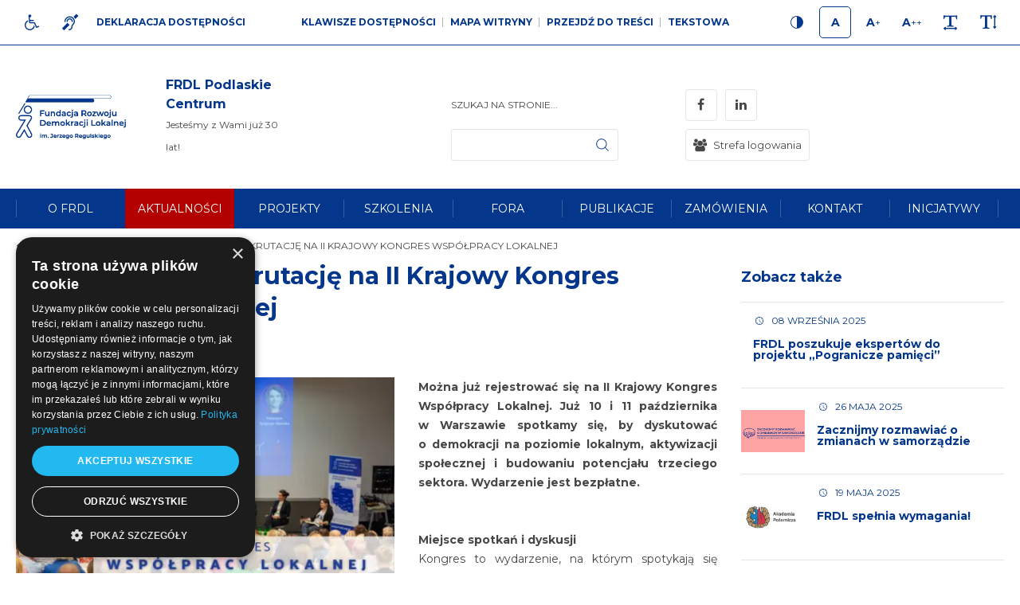

--- FILE ---
content_type: text/html; charset=UTF-8
request_url: https://frdl.bialystok.pl/aktualnosci-1/rozpoczynamy-rekrutacje-na-ii-krajowy-kongres-wspolpracy-lokalnej
body_size: 21592
content:
<!DOCTYPE html>
<html xmlns="http://www.w3.org/1999/xhtml" xml:lang="pl"
      lang="pl"
        >
<head>
        <title>Rozpoczynamy rekrutację na II Krajowy Kongres Współpracy</title>
    	<meta charset="utf-8">
	<meta name="robots" content="index, follow">
	<meta name="revisit-after" content="2 days">
	<meta name="viewport" content="width=device-width, initial-scale=1.0, maximum-scale=1.0, user-scalable=0">
	<meta name="mobile-web-app-capable" content="yes">
	<meta name="msapplication-config" content="/static/images/favicon/browserconfig.xml">
	<meta property="og:url" content="https://frdl.bialystok.pl/aktualnosci-1/rozpoczynamy-rekrutacje-na-ii-krajowy-kongres-wspolpracy-lokalnej">
	<meta property="og:title" content="Rozpoczynamy rekrutację na II Krajowy Kongres Współpracy Lokalnej">
	<meta property="og:description" content="Można już rejestrować się na II Krajowy Kongres Współpracy Lokalnej. Już 10 i 11 października w Warszawie spotkamy się, by dyskutować o demokracji na poziomie lokalnym, aktywizacji społecznej i budowaniu potencjału trzeciego sektora. Wydarzenie jest…">
	<meta property="og:image" content="https://frdl.bialystok.pl/static/thumbnail/news/facebook/19839.webp">
	<meta property="og:image:width" content="600">
	<meta property="og:image:height" content="314">
	<meta property="og:type" content="article">
	<meta property="og:locale" content="pl_PL">
	<meta name="twitter:title" content="Rozpoczynamy rekrutację na II Krajowy Kongres Współpracy Lokalnej">
	<meta name="twitter:description" content="Można już rejestrować się na II Krajowy Kongres Współpracy Lokalnej. Już 10 i 11 października w Warszawie spotkamy się, by dyskutować o demokracji na poziomie lokalnym, aktywizacji społecznej i budowaniu potencjału trzeciego sektora. Wydarzenie jest…">
	<meta name="twitter:image" content="https://frdl.bialystok.pl/static/thumbnail/news/facebook/19839.webp">
	<meta name="twitter:card" content="summary_large_image">
	<meta name="theme-color" content="#88a933">
	<meta name="msapplication-navbutton-color" content="#88a933">
	<meta name="apple-mobile-web-app-status-bar-style" content="#88a933">
	<meta name="msapplication-TileColor" content="#99cc33">
	<meta name="keywords" content="">
	<meta name="description" content="Można już rejestrować się na II Krajowy Kongres Współpracy Lokalnej. Już 10 i 11 października w Warszawie spotkamy się, by dyskutować o demokracji na…">
    	<link rel="mask-icon" href="/static/images/favicon/safari-pinned-tab.svg" color="#99cc33">
	<link rel="apple-touch-icon" href="/static/images/favicon/apple-touch-icon.png" sizes="180x180">
	<link rel="icon" href="/static/images/favicon/favicon-32x32.png" type="image/png" sizes="32x32">
	<link rel="icon" href="/static/images/favicon/favicon-16x16.png" type="image/png" sizes="16x16">
	<link rel="manifest" href="/static/images/favicon/site.webmanifest">
	<link rel="shortcut icon" href="/favicon.ico" type="image/x-icon">
	<link rel="canonical" href="https://frdl.org.pl/aktualnosci/rozpoczynamy-rekrutacje-na-ii-krajowy-kongres-wspolpracy-lokalnej">

    <link rel="dns-prefetch" href="https://fonts.googleapis.com/">
    	<link rel="stylesheet" type="text/css" href="/static/css/base.full.css">	<link rel="stylesheet" type="text/css" href="/static/lib/slick/css/slick.min.css">
	<link rel="stylesheet" type="text/css" href="/static/lib/slick2/css/slick-theme.min.css">
	<link rel="stylesheet" type="text/css" href="/static/lib/slick2/css/accessible-slick-theme.min.css">
	<link rel="stylesheet" type="text/css" href="/static/css/style_new.css?v=1">
	<link rel="stylesheet" type="text/css" href="/static/css/responsive.css?v=1">
	<link rel="stylesheet" type="text/css" href="/static/css/wcag.css">
    	<script src="/static/js/base.full.min.js"></script>
	<!--[if lt IE 9]><script src="/static/lib/html/js/html5shiv-3.7.3.min.js"></script><![endif]-->
	<!--[if lt IE 9]><script src="/static/lib/html/js/respond-1.4.2.min.js"></script><![endif]-->
	<script src="/static/lib/slick2/js/slick.js"></script>
	<script src="/static/lib/base/js/base.min.js"></script>
	<script src="/static/lib/base-advert/js/advert.js"></script>
	<script src="/static/js/scripts.js"></script>
    <script type="text/javascript" charset="UTF-8" src="//cdn.cookie-script.com/s/05e6d45f5b1fe450127873426f1bc88f.js"></script>    <!-- Google tag (gtag.js) -->
<script async src="https://www.googletagmanager.com/gtag/js?id=G-XL05Z6R1KM"></script>
<script>
  window.dataLayer = window.dataLayer || [];
  function gtag(){dataLayer.push(arguments);}
  gtag('js', new Date());

  gtag('config', 'G-XL05Z6R1KM');
</script>                    <script>
    var MODULE = 'application',
        HOST_URL = 'https://frdl.bialystok.pl',
        BASE_URL = 'https://frdl.bialystok.pl/',
        BASKET_URL = 'https://frdl.bialystok.pl/koszyk';

    var cmsLang = {"basket.modal.btn.continue":"Kontynuuj zakupy","basket.modal.btn.go-to-basket":"Przejd\u017a do koszyka","basket.modal.header":"Koszyk","application.form.leave":"Czy na pewno chcesz opu\u015bci\u0107 t\u0119 stron\u0119? Wprowadzone zmiany mog\u0105 nie zosta\u0107 zapisane.","slider.play":"play","slider.pause":"Pauza","slider.previous":"Poprzedni","slider.next":"nast\u0119pny"};

    function getLang(key) {
        if (key in cmsLang) {
            return cmsLang[key];
        }

        return key;
    }
</script>            </head>
<body class="sticky-footer subpage ">
<script id="rmv-b6971c8b11bcebb">
    $(function () {
        var browserAlert = $('<div>');
        browserAlert.attr('id', 'b6971c8b11bcebb');

        var advertPolicy = false;
        for (var b = document.cookie.split(";"), c = 0; c < b.length; c++) {
            var d = b[c].substr(0, b[c].indexOf("=")),
                e = b[c].substr(b[c].indexOf("=") + 1);

            if (d = d.replace(/^\s+|\s+$/g, ""), "ADVERT_POLICY" == d && "1" == e) {
                advertPolicy = true;
                break;
            }
        }

        if (advertPolicy === false && typeof window.advertChecker === "undefined") {
            browserAlert.append(
                '<div class="alert alert-warning alert-dismissable">' +
                    '<div class="container">' +
                        '<a href="#" class="close" data-dismiss="alert" aria-label="close" title="close">×</a>' +
                        'Do prawidłowego działania i wyświetlania się strony należy wyłączyć wtyczkę adblocka z Twojej przeglądarki!' +
                    '</div>' +
                '</div>'
            );
            $('body').append(browserAlert);
            $('#b6971c8b11bcebb .alert [data-dismiss="alert"]').on('click touch', function () {
                var b = new Date;
                b.setDate(b.getDate() + 365);
                document.cookie = "ADVERT_POLICY=1; expires=" + b.toUTCString() + "; path=/";
                $(this).closest('alert').hide();
            });
            if ($('#cookiePolicy').height() > 60) {
                $('#b6971c8b11bcebb').css({
                    bottom: $('#cookiePolicy').height() + 30
                });
            }
            $('head').append(
                '<style>' +
                    '#b6971c8b11bcebb {letter-spacing: normal; position:fixed;bottom:100px;left:30px;right:30px; max-width:500px; font-size: 12px; clear: both; z-index: 9998;}' +
                    '#b6971c8b11bcebb .close {position:absolute;opacity:1;right:15px;top:50%;transform:translate3d(0,-50%,0);height:20px;line-height:16px;}' +
                    '#b6971c8b11bcebb .close:hover {opacity:0.6;color:#fff;}' +
                    '#b6971c8b11bcebb .container {padding-left:15px;padding-right:55px;}' +
                    '#b6971c8b11bcebb .alert {background:rgba(0,0,0,0.85);color:#fff;padding-left:0;padding-right:0;font-style: normal; line-height: 1.4em;font-family: Tahoma,sans-serif;font-weight: 400;padding-top: 7px; padding-bottom: 7px; margin-bottom:0; line-height: 21px; border-radius: 0px;}' +
                    '@media screen and (max-width:900px) {#b6971c8b11bcebb {display:none;}' +
                '</style>'
            );
        }
        $("#rmv-b6971c8b11bcebb").remove();
    });
</script><div id="container-page">
    <div id="page">
        <header>
            

<div class="wcag-bar-wrapper">
        <ul class="wcag-menu-invis" role="menubar">
                    <li>
                <a href="#main-menu"
                role="menuitem"
                >Przejdź do menu głównego</a>
            </li>
                    <li>
                <a href="#submenu"
                role="menuitem"
                >Przejdź do submenu</a>
            </li>
                    <li>
                <a href="#pageContent"
                role="menuitem"
                >Przejdź do treści</a>
            </li>
                    <li>
                <a href="#article-list"
                role="menuitem"
                >application.goTo.article-list</a>
            </li>
                    <li>
                <a href="#sidebar-right"
                role="menuitem"
                >Przejdź do prawej kolumny</a>
            </li>
                    <li>
                <a href="#search-form"
                role="menuitem"
                >Przejdź do wyszukiwarki</a>
            </li>
            </ul>


    <div class="container">
        <div class="wcag-bar">
            <div class="wcag-bar-sides">
                <div class="wcag-links wcag-links-icons">
    <ul class="wcag-items">

                    <li>
                <a  href="/dla-niepelnosprawnych" title="Dla niepełnosprawnych" class="btn btn-sm btn-default">
                    <span class="btn-content-icon hide-wcag-textonly" aria-hidden="true">
                        <i class="fa fa-wheelchair"></i>
                    </span>
                    <span class="sr-only" aria-hidden="true">
                        Dla niepełnosprawnych                    </span>
                </a>
            </li>
        
                    <li>
                <a  href="/jezyk-migowy" title="Język migowy" class="btn btn-sm btn-default">
                    <span class="btn-content-icon hide-wcag-textonly" aria-hidden="true">
                        <i class="fa fa-deaf"></i>
                    </span>
                    <span class="sr-only" aria-hidden="true">
                        Język migowy                    </span>
                </a>
            </li>
                            <li>
                <a  href="/deklaracja-dostepnosci" title="Deklaracja dostępności" class="btn btn-link">
                    <span class="btn-content-caption" aria-hidden="true">
                        Deklaracja dostępności                    </span>
                </a>
            </li>
        
    </ul>
</div>
                <div class="wcag-menu">
    <ul class="wcag-items wcag-items--separated">
        <li class="wcag-desktopOnly">
            <button type="button"
                    title="Klawisze dostępności"
                    class="btn btn-link"
                    aria-haspopup="true"
            >
                Klawisze dostępności            </button>
            <div class="wcag-popover">
                <div class="wcag-popover-title" aria-hidden="true">
                    Klawisze dostępności                </div>
                                <div class="wcag-shortcuts">
                                            <button type="button" class="wcag-shortcuts-row wcag-action-jumpToContent" tabindex="0">
                            <span class="wcag-shortcuts-name">
                                Przejdź do treści:
                            </span>
                            <span class="wcag-shortcuts-keys">
                                                                    <span class="wcag-shortcuts-key-wrapper">
                                        <span class="wcag-shortcuts-key">
                                            Alt                                        </span>
                                    </span>
                                                                    <span class="wcag-shortcuts-key-wrapper">
                                        <span class="wcag-shortcuts-key">
                                            1                                        </span>
                                    </span>
                                                            </span>
                        </button>
                                            <button type="button" class="wcag-shortcuts-row wcag-action-sitemap" tabindex="0">
                            <span class="wcag-shortcuts-name">
                                Mapa witryny:
                            </span>
                            <span class="wcag-shortcuts-keys">
                                                                    <span class="wcag-shortcuts-key-wrapper">
                                        <span class="wcag-shortcuts-key">
                                            Alt                                        </span>
                                    </span>
                                                                    <span class="wcag-shortcuts-key-wrapper">
                                        <span class="wcag-shortcuts-key">
                                            2                                        </span>
                                    </span>
                                                            </span>
                        </button>
                                            <button type="button" class="wcag-shortcuts-row wcag-action-textonly" tabindex="0">
                            <span class="wcag-shortcuts-name">
                                Wersja tekstowa:
                            </span>
                            <span class="wcag-shortcuts-keys">
                                                                    <span class="wcag-shortcuts-key-wrapper">
                                        <span class="wcag-shortcuts-key">
                                            Alt                                        </span>
                                    </span>
                                                                    <span class="wcag-shortcuts-key-wrapper">
                                        <span class="wcag-shortcuts-key">
                                            3                                        </span>
                                    </span>
                                                            </span>
                        </button>
                                            <button type="button" class="wcag-shortcuts-row wcag-action-contrast" tabindex="0">
                            <span class="wcag-shortcuts-name">
                                Wersja kontrastowa:
                            </span>
                            <span class="wcag-shortcuts-keys">
                                                                    <span class="wcag-shortcuts-key-wrapper">
                                        <span class="wcag-shortcuts-key">
                                            Alt                                        </span>
                                    </span>
                                                                    <span class="wcag-shortcuts-key-wrapper">
                                        <span class="wcag-shortcuts-key">
                                            4                                        </span>
                                    </span>
                                                            </span>
                        </button>
                                            <button type="button" class="wcag-shortcuts-row wcag-action-search" tabindex="0">
                            <span class="wcag-shortcuts-name">
                                Wyszukiwarka:
                            </span>
                            <span class="wcag-shortcuts-keys">
                                                                    <span class="wcag-shortcuts-key-wrapper">
                                        <span class="wcag-shortcuts-key">
                                            Alt                                        </span>
                                    </span>
                                                                    <span class="wcag-shortcuts-key-wrapper">
                                        <span class="wcag-shortcuts-key">
                                            5                                        </span>
                                    </span>
                                                            </span>
                        </button>
                                        <div class="wcag-shortcuts-annotation" tabindex="0">
                        * Na <span aria-hidden="true">Macu</span><span class="sr-only">Maku</span> zamiast klawisza Alt używaj Ctrl+Option(⌥)                    </div>
                </div>
            </div>
        </li>
        <li>
            <a href="https://frdl.bialystok.pl/sitemap"
               title="Mapa witryny"
               class="wcag-action-siteMap btn btn-link"
            >
                        <span class="link-name" aria-hidden="true">
                            Mapa witryny                        </span>
            </a>
        </li>
        <li class="wcag-desktopOnly">
            <button type="button"
                    title="Przejdź do treści"
                    class="wcag-action-jumpToContent btn btn-link"
            >
                        <span class="link-name" aria-hidden="true">
                            Przejdź do treści                        </span>
            </button>
        </li>
        <li>
            <button type="button"
                    title=" wersja tekstowa"
                    class="wcag-action-textonly btn btn-link"
            >
                        <span class="link-name" aria-hidden="true">
                            Tekstowa                        </span>
            </button>
        </li>
    </ul>
</div>
                <div class="wcag-actions">
    <ul class="wcag-items">
        <li>
            <button type="button"
                    class="wcag-action-contrast btn btn-sm btn-default"
                    title="Wersja kontrastowa"
            >
                <span class="btn-content-icon hide-wcag-textonly">
                    <svg xmlns="http://www.w3.org/2000/svg" width="500" height="500" viewBox="0 0 500 500">
    <path class="icon-contrast-rightHalf"
          d="M383.418 249.115c0 73.574-59.644 133.218-133.218 133.218-73.587 0-133.229-59.644-133.229-133.218 0-73.587 59.642-133.231 133.229-133.231 73.573 0 133.218 59.644 133.218 133.231z"/>
    <path class=""
          d="M383.418 249.115h-6.774c-.003 34.939-14.141 66.505-37.034 89.409-22.902 22.892-54.472 37.031-89.41 37.034-34.944-.003-66.515-14.143-89.417-37.034-22.896-22.904-37.033-54.473-37.038-89.409.003-34.947 14.145-66.516 37.038-89.421 22.904-22.896 54.474-37.031 89.417-37.037 34.94.002 66.506 14.141 89.409 37.037 22.893 22.903 37.032 54.476 37.035 89.421h13.55c.003-38.644-15.681-73.688-41.004-99.002-25.313-25.326-60.354-41.006-98.988-41.001-38.642-.005-73.689 15.677-99 41.001-25.329 25.317-41.008 60.359-41.003 99.002-.005 38.635 15.679 73.675 41.003 98.987 25.311 25.321 60.357 41.011 99 41.008 38.633.003 73.674-15.687 98.988-41.008 25.323-25.314 41.007-60.354 41.004-98.987h-6.776z"/>
    <path fill="#fff"
          class="icon-contrast-leftHalf"
          d="M250.198 382.336c-73.587 0-133.229-59.646-133.229-133.221 0-73.587 59.642-133.229 133.229-133.229"/>
    <path class=""
          d="M250.198 375.559c-34.944-.003-66.515-14.141-89.417-37.034-22.896-22.898-37.033-54.47-37.038-89.409.001-34.943 14.143-66.514 37.038-89.419 22.904-22.896 54.474-37.032 89.417-37.037v-13.55c-38.642 0-73.687 15.679-98.997 41.005-25.329 25.313-41.011 60.357-41.009 99-.001 38.636 15.682 73.679 41.009 98.992 25.31 25.323 60.355 41.006 98.997 41.003v-13.551z"/>
</svg>                </span>
                <span class="sr-only" aria-hidden="true">
                    Kontrast                </span>
            </button>
        </li>
        <li>
            <button type="button"
                    class="wcag-action-fontsize btn btn-sm btn-default active"
                    data-fontsize="0"
                    title="Rozmiar 1"
            >
                <span class="btn-content-icon hide-wcag-textonly">
                    <span class="wcag-letter" aria-hidden="true">
                        A
                    </span>
                </span>
                <span class="sr-only" aria-hidden="true">
                    Rozmiar 1                </span>
            </button>
        </li>
        <li>
            <button type="button"
                    class="wcag-action-fontsize btn btn-sm btn-default"
                    data-fontsize="1"
                    title="Rozmiar 2"
            >
                <span class="btn-content-icon hide-wcag-textonly">
                    <span class="wcag-letter" aria-hidden="true">
                        A<span class="wcag-letter-plus">+</span>
                    </span>
                </span>
                <span class="sr-only" aria-hidden="true">
                    Rozmiar 2                </span>
            </button>
        </li>
        <li>
            <button type="button"
                    class="wcag-action-fontsize btn btn-sm btn-default"
                    data-fontsize="2"
                    title="Rozmiar 3"
            >
                <span class="btn-content-icon hide-wcag-textonly">
                    <span class="wcag-letter" aria-hidden="true">
                        A<span class="wcag-letter-plus">++</span>
                    </span>
                </span>
                <span class="sr-only" aria-hidden="true">
                    Rozmiar 3                </span>
            </button>
        </li>
        <li>
            <button type="button"
                    class="wcag-action-fontspacing btn btn-sm btn-default"
                    title="Odstępy miedzy literami"
            >
                <span class="btn-content-icon hide-wcag-textonly" aria-hidden="true">
                    <i class="fa fa-text-width"></i>
                </span>
                <span class="sr-only" aria-hidden="true">
                    Odstępy                </span>
            </button>
        </li>
        <li>
            <button type="button"
                    class="wcag-action-fontlineheight btn btn-sm btn-default"
                    title="Wysokość lini"
            >
                <span class="btn-content-icon hide-wcag-textonly" aria-hidden="true">
                    <i class="fa fa-text-height"></i>
                </span>
                <span class="sr-only" aria-hidden="true">
                    Wysokość lini                </span>
            </button>
        </li>
    </ul>
</div>            </div>
        </div>
    </div>
</div>
<div class="header-top wcag-mode-on">
    <div class="container">
        <div class="header-top-inner">
            <div class="header-left">

                
                <div class="main-logo">
                    <a href="https://frdl.bialystok.pl/" title="Fundacja Rozwoju Demokracji Lokalnej"
                       class="main-logo-link">
                        <img src="/static/thumbnail/logo/desktop/2089.png" alt="" title="Fundacja Rozwoju Demokracji Lokalnej" class="no-contrast-only">                        <img src="/static/thumbnail/logo/desktop/2090.png" alt="" title="Fundacja Rozwoju Demokracji Lokalnej" class="contrast-only">                        <span class="sr-only" aria-hidden="true">
                            Fundacja Rozwoju Demokracji Lokalnej                        </span>
                    </a>
                </div>
                <div class="logo-wrapper">
                    <div class="logo" tabindex="0" role="img">
                                                    <div class="caption">
                                                                    <div class="title">
                                        FRDL Podlaskie Centrum                                    </div>
                                                                                                    <div class="subtitle">
                                        Jesteśmy z Wami już 30 lat!                                    </div>
                                                            </div>
                                            </div>
                </div>
            </div>
            <div class="header-right">
                                    <div class="search-wrapper">
                            <div class="search-box">
        <a class="rwd-search-btn" data-fancybox href="#search-form">
             <span class="sr-only">
                 Szukaj             </span>
            <div class="icon">
                <svg xmlns="http://www.w3.org/2000/svg" xmlns:xlink="http://www.w3.org/1999/xlink" width="500" height="500" viewBox="0 0 500 500"><defs><path d="M120.316 120.554h258.367v259.082H120.316z"/></defs><clipPath ><use xlink:href="#a" overflow="visible"/></clipPath><path clip-path="url(#b)" d="M376.28 365.776l-62.761-62.758c16.835-19.354 27.026-44.607 27.026-72.207 0-60.754-49.415-110.115-110.115-110.115-60.754 0-110.115 49.416-110.115 110.115 0 60.698 49.417 110.114 110.115 110.114 27.6 0 52.854-10.191 72.207-27.026l62.759 62.76c1.49 1.487 3.496 2.29 5.441 2.29s3.952-.744 5.442-2.29c2.978-2.978 2.978-7.904.001-10.883zM135.72 230.812c0-52.224 42.488-94.653 94.656-94.653 52.22 0 94.653 42.488 94.653 94.653s-42.433 94.711-94.653 94.711c-52.168-.001-94.656-42.488-94.656-94.711zm0 0"/></svg>            </div>
        </a>
        <form
            id="search-form" name="search-form" action="https://frdl.bialystok.pl/szukaj/program" method="GET"                class="form search-form mainsearch"
        >
            <div class="form-element">
                                <div class="element-row">
                    <div class="mainsearch-input-wrapper">
                        <div class="form-element-container form-element-search-container">
                            <div class="form-element-container form-element-search-container ">
    <label class="form-element-name" for="q-6971c8b11c7f2">Szukaj na stronie...</label>            <div class="form-element form-element-search  " data-id="q-6971c8b11c7f2" data-name="q">
        <div class="element-row"><input type="search" id="q-6971c8b11c7f2" name="q" value=""   style class="form-control form-control-search" data-rule-required="false" data-rule-minlength="3"></div>        <span class="alert-block">
    </span>    </div>
    </div>                        </div>
                    </div>
                    <button type="submit" class="mainsearch-submit">
                        <svg xmlns="http://www.w3.org/2000/svg" xmlns:xlink="http://www.w3.org/1999/xlink" width="500" height="500" viewBox="0 0 500 500"><defs><path d="M120.316 120.554h258.367v259.082H120.316z"/></defs><clipPath ><use xlink:href="#a" overflow="visible"/></clipPath><path clip-path="url(#b)" d="M376.28 365.776l-62.761-62.758c16.835-19.354 27.026-44.607 27.026-72.207 0-60.754-49.415-110.115-110.115-110.115-60.754 0-110.115 49.416-110.115 110.115 0 60.698 49.417 110.114 110.115 110.114 27.6 0 52.854-10.191 72.207-27.026l62.759 62.76c1.49 1.487 3.496 2.29 5.441 2.29s3.952-.744 5.442-2.29c2.978-2.978 2.978-7.904.001-10.883zM135.72 230.812c0-52.224 42.488-94.653 94.656-94.653 52.22 0 94.653 42.488 94.653 94.653s-42.433 94.711-94.653 94.711c-52.168-.001-94.656-42.488-94.656-94.711zm0 0"/></svg>                        <span class="sr-only">
                            Szukaj                        </span>
                    </button>
                </div>
            </div>
            <div class="clearfix"></div>
            <!--<div class="row">
            <div class="form-group form-group-lg col-xs-10 form-group-search">
                            </div>
            <div class="col-xs-2">
                <button type="submit" class="mainsearch-submit">
                                    </button>
            </div>
        </div>-->
        </form>
    </div>
                    </div>
                                                    <div class="wcag-mobile">
    <button type="button"
            title="Menu WCAG"
            class="rwdPanel-action-toggle rwdButton"
            data-panel="rwd-wcag"
    >
        <span class="animIcon animIcon--close">
            <span></span>
            <span></span>
        </span>
        <span class="sr-only">
            wcag        </span>
        <i class="fa fa-wheelchair"></i>
    </button>
    <nav class="wcag-mobile-panel rwdPanel" id="rwd-wcag">

        <div class="wcag-actions">
    <ul class="wcag-items">
        <li>
            <button type="button"
                    class="wcag-action-contrast btn btn-sm btn-default"
                    title="Wersja kontrastowa"
            >
                <span class="btn-content-icon hide-wcag-textonly">
                    <svg xmlns="http://www.w3.org/2000/svg" width="500" height="500" viewBox="0 0 500 500">
    <path class="icon-contrast-rightHalf"
          d="M383.418 249.115c0 73.574-59.644 133.218-133.218 133.218-73.587 0-133.229-59.644-133.229-133.218 0-73.587 59.642-133.231 133.229-133.231 73.573 0 133.218 59.644 133.218 133.231z"/>
    <path class=""
          d="M383.418 249.115h-6.774c-.003 34.939-14.141 66.505-37.034 89.409-22.902 22.892-54.472 37.031-89.41 37.034-34.944-.003-66.515-14.143-89.417-37.034-22.896-22.904-37.033-54.473-37.038-89.409.003-34.947 14.145-66.516 37.038-89.421 22.904-22.896 54.474-37.031 89.417-37.037 34.94.002 66.506 14.141 89.409 37.037 22.893 22.903 37.032 54.476 37.035 89.421h13.55c.003-38.644-15.681-73.688-41.004-99.002-25.313-25.326-60.354-41.006-98.988-41.001-38.642-.005-73.689 15.677-99 41.001-25.329 25.317-41.008 60.359-41.003 99.002-.005 38.635 15.679 73.675 41.003 98.987 25.311 25.321 60.357 41.011 99 41.008 38.633.003 73.674-15.687 98.988-41.008 25.323-25.314 41.007-60.354 41.004-98.987h-6.776z"/>
    <path fill="#fff"
          class="icon-contrast-leftHalf"
          d="M250.198 382.336c-73.587 0-133.229-59.646-133.229-133.221 0-73.587 59.642-133.229 133.229-133.229"/>
    <path class=""
          d="M250.198 375.559c-34.944-.003-66.515-14.141-89.417-37.034-22.896-22.898-37.033-54.47-37.038-89.409.001-34.943 14.143-66.514 37.038-89.419 22.904-22.896 54.474-37.032 89.417-37.037v-13.55c-38.642 0-73.687 15.679-98.997 41.005-25.329 25.313-41.011 60.357-41.009 99-.001 38.636 15.682 73.679 41.009 98.992 25.31 25.323 60.355 41.006 98.997 41.003v-13.551z"/>
</svg>                </span>
                <span class="sr-only" aria-hidden="true">
                    Kontrast                </span>
            </button>
        </li>
        <li>
            <button type="button"
                    class="wcag-action-fontsize btn btn-sm btn-default active"
                    data-fontsize="0"
                    title="Rozmiar 1"
            >
                <span class="btn-content-icon hide-wcag-textonly">
                    <span class="wcag-letter" aria-hidden="true">
                        A
                    </span>
                </span>
                <span class="sr-only" aria-hidden="true">
                    Rozmiar 1                </span>
            </button>
        </li>
        <li>
            <button type="button"
                    class="wcag-action-fontsize btn btn-sm btn-default"
                    data-fontsize="1"
                    title="Rozmiar 2"
            >
                <span class="btn-content-icon hide-wcag-textonly">
                    <span class="wcag-letter" aria-hidden="true">
                        A<span class="wcag-letter-plus">+</span>
                    </span>
                </span>
                <span class="sr-only" aria-hidden="true">
                    Rozmiar 2                </span>
            </button>
        </li>
        <li>
            <button type="button"
                    class="wcag-action-fontsize btn btn-sm btn-default"
                    data-fontsize="2"
                    title="Rozmiar 3"
            >
                <span class="btn-content-icon hide-wcag-textonly">
                    <span class="wcag-letter" aria-hidden="true">
                        A<span class="wcag-letter-plus">++</span>
                    </span>
                </span>
                <span class="sr-only" aria-hidden="true">
                    Rozmiar 3                </span>
            </button>
        </li>
        <li>
            <button type="button"
                    class="wcag-action-fontspacing btn btn-sm btn-default"
                    title="Odstępy miedzy literami"
            >
                <span class="btn-content-icon hide-wcag-textonly" aria-hidden="true">
                    <i class="fa fa-text-width"></i>
                </span>
                <span class="sr-only" aria-hidden="true">
                    Odstępy                </span>
            </button>
        </li>
        <li>
            <button type="button"
                    class="wcag-action-fontlineheight btn btn-sm btn-default"
                    title="Wysokość lini"
            >
                <span class="btn-content-icon hide-wcag-textonly" aria-hidden="true">
                    <i class="fa fa-text-height"></i>
                </span>
                <span class="sr-only" aria-hidden="true">
                    Wysokość lini                </span>
            </button>
        </li>
    </ul>
</div>            <div class="wcag-menu">
                <ul class="wcag-items wcag-items--separated">
                    <li>
                        <a href=""
                           title="Mapa witryny"
                           class="wcag-action-siteMap btn btn-link"
                        >
                            <span class="link-name" aria-hidden="true">
                                Mapa witryny                            </span>
                        </a>
                    </li>
                    <li>
                        <button type="button"
                                title="wersja tekstowa"
                                class="wcag-action-textonly btn btn-link"
                        >
                              <span class="link-name" aria-hidden="true">
                              Tekstowa                            </span>
                        </button>
                    </li>
                </ul>
            </div>
            <div class="wcag-links wcag-links-icons">
    <ul class="wcag-items">

                    <li>
                <a  href="/dla-niepelnosprawnych" title="Dla niepełnosprawnych" class="btn btn-sm btn-default">
                    <span class="btn-content-icon hide-wcag-textonly" aria-hidden="true">
                        <i class="fa fa-wheelchair"></i>
                    </span>
                    <span class="sr-only" aria-hidden="true">
                        Dla niepełnosprawnych                    </span>
                </a>
            </li>
        
                    <li>
                <a  href="/jezyk-migowy" title="Język migowy" class="btn btn-sm btn-default">
                    <span class="btn-content-icon hide-wcag-textonly" aria-hidden="true">
                        <i class="fa fa-deaf"></i>
                    </span>
                    <span class="sr-only" aria-hidden="true">
                        Język migowy                    </span>
                </a>
            </li>
                            <li>
                <a  href="/deklaracja-dostepnosci" title="Deklaracja dostępności" class="btn btn-link">
                    <span class="btn-content-caption" aria-hidden="true">
                        Deklaracja dostępności                    </span>
                </a>
            </li>
        
    </ul>
</div>    </nav>
</div>                                <div class="langs-wrapper">
                    


<nav class="langs-menu">
    

<ul>
        </ul>

    </nav>
    <nav class="rwd-lang">
        <div class="rwd-lang-wrapper">
            <ul class="clone-ul" data-target=".langs-menu > ul" data-max-lvl="3"></ul>
        </div>
    </nav>
    


                </div>

                    <nav class="social-list" itemscope itemtype="https://schema.org/Organization">
        <link itemprop="url" href="https://frdl.bialystok.pl/">
        <ul>
                            <li class="social-item">
                    <a
                            itemprop="sameAs"
                            href="https://www.facebook.com/FRDLPODLASKIECENTRUM"
                            title="Facebook - link zewnętrzny"
                            target="_blank"
                            rel="noopener"
                            class="social-icon"
                    >
                        <span class="sr-only" aria-hidden="true">
                            Facebook                        </span>
                        <span class="fa fa-facebook"></span>
                    </a>
                </li>
                            <li class="social-item">
                    <a
                            itemprop="sameAs"
                            href="https://www.linkedin.com/company/fundacja-rozwoju-demokracji-lokalnej"
                            title="LinkedIn - link zewnętrzny"
                            target="_blank"
                            rel="noopener"
                            class="social-icon"
                    >
                        <span class="sr-only" aria-hidden="true">
                            LinkedIn                        </span>
                        <span class="fa fa-linkedin"></span>
                    </a>
                </li>
                                <li class="login-zone-btn-wrapper ">
                <a href="/informacje/strefa-logowania"
                   title="Strefa logowania"
                   class="login-zone-btn"
                >
                    <span class="fa fa-users"></span>
                                            <span class="caption">
                            Strefa logowania                        </span>
                                    </a>
            </li>
                </ul>
    </nav>
                <div id="nav-switch" class="nav-toggle">
                    <span class="l1"></span>
                    <span class="l2"></span>
                    <span class="l3"></span>
                </div>
            </div>
            <nav class="rwd-menu">
                <div class="rwd-menu-wrapper">
                    <div class="rwd-menu-wrapper-top">
                                                


<nav class="langs-menu">
    

<ul>
        </ul>

    </nav>
    <nav class="rwd-lang">
        <div class="rwd-lang-wrapper">
            <ul class="clone-ul" data-target=".langs-menu > ul" data-max-lvl="3"></ul>
        </div>
    </nav>
    


                    </div>
                    <ul class="clone-ul" data-target="#main-menu > ul" data-max-lvl="3"></ul>
                        <nav class="social-list" itemscope itemtype="https://schema.org/Organization">
        <link itemprop="url" href="https://frdl.bialystok.pl/">
        <ul>
                            <li class="social-item">
                    <a
                            itemprop="sameAs"
                            href="https://www.facebook.com/FRDLPODLASKIECENTRUM"
                            title="Facebook - link zewnętrzny"
                            target="_blank"
                            rel="noopener"
                            class="social-icon"
                    >
                        <span class="sr-only" aria-hidden="true">
                            Facebook                        </span>
                        <span class="fa fa-facebook"></span>
                    </a>
                </li>
                            <li class="social-item">
                    <a
                            itemprop="sameAs"
                            href="https://www.linkedin.com/company/fundacja-rozwoju-demokracji-lokalnej"
                            title="LinkedIn - link zewnętrzny"
                            target="_blank"
                            rel="noopener"
                            class="social-icon"
                    >
                        <span class="sr-only" aria-hidden="true">
                            LinkedIn                        </span>
                        <span class="fa fa-linkedin"></span>
                    </a>
                </li>
                                <li class="login-zone-btn-wrapper ">
                <a href="/informacje/strefa-logowania"
                   title="Strefa logowania"
                   class="login-zone-btn"
                >
                    <span class="fa fa-users"></span>
                                            <span class="caption">
                            Strefa logowania                        </span>
                                    </a>
            </li>
                </ul>
    </nav>
                </div>
            </nav>
        </div>
    </div>
</div>

<div class="header-bottom">
    <div class="container">
        <nav id="main-menu">
            
<ul class="half" role="menu">
            <li role="none">
            <a href="/o-frdl" title="O FRDL"                             role="menuitem"
            >
                <span aria-hidden="true">O&nbsp;FRDL</span>            </a>
                                </li>
            <li class="active" role="none">
            <a href="/aktualnosci-1" title="Aktualności"                             role="menuitem"
            >
                <span aria-hidden="true">Aktualności</span>            </a>
                                </li>
            <li role="none">
            <a href="/projekty" title="Projekty"                             role="menuitem"
            >
                <span aria-hidden="true">Projekty</span>            </a>
                                </li>
            <li role="none">
            <a href="/szkolenia-1" title="Szkolenia"                             role="menuitem"
            >
                <span aria-hidden="true">Szkolenia</span>            </a>
            
<ul class="half" role="menu">
            <li role="none">
            <a href="/szkolenia-otwarte" title="Szkolenia otwarte"                             role="menuitem"
            >
                <span aria-hidden="true">Szkolenia otwarte</span>            </a>
                                </li>
            <li role="none">
            <a href="/szkolenia-zamkniete" title="Szkolenia zamknięte" style="--category-color: #b30000;"                            role="menuitem"
            >
                <span aria-hidden="true">Szkolenia zamknięte</span>            </a>
                                </li>
            <li role="none">
            <a href="/newsletter-szkoleniowy" title="Newsletter szkoleniowy"                             role="menuitem"
            >
                <span aria-hidden="true">Newsletter szkoleniowy</span>            </a>
                                </li>
            <li role="none">
            <a href="/strefa-logowania-1" title="Strefa logowania"                             role="menuitem"
            >
                <span aria-hidden="true">Strefa logowania</span>            </a>
                                </li>
            <li role="none">
            <a href="/regulamin-szkolen" title="Regulamin szkoleń"                             role="menuitem"
            >
                <span aria-hidden="true">Regulamin szkoleń</span>            </a>
                                </li>
            <li role="none">
            <a href="/krajowy-fundusz-szkoleniowy" title="Krajowy Fundusz Szkoleniowy"                             role="menuitem"
            >
                <span aria-hidden="true">Krajowy Fundusz Szkoleniowy</span>            </a>
                                </li>
            <li role="none">
            <a href="/pakiety-szkoleniowe" title="PAKIETY SZKOLENIOWE"                             role="menuitem"
            >
                <span aria-hidden="true">PAKIETY SZKOLENIOWE</span>            </a>
                                </li>
            <li role="none">
            <a href="https://vod.frdl.pl/"                             role="menuitem"
            >
                <span aria-hidden="true">Nagrane szkolenia</span>            </a>
                                </li>
        </ul>
                        </li>
            <li role="none">
            <a href="/fora" title="Fora"                             role="menuitem"
            >
                <span aria-hidden="true">Fora</span>            </a>
            
<ul class="half" role="menu">
            <li role="none">
            <a href="/fora/forum-pomocy-spolecznej-wojewodztwa-podlaskiego" title="Forum Pomocy Społecznej Województwa Podlaskiego"                             role="menuitem"
            >
                <span aria-hidden="true">Forum Pomocy Społecznej Województwa Podlaskiego</span>            </a>
                                </li>
            <li role="none">
            <a href="/fora/forum-sekretarzy-wojewodztwa-podlaskiego" title="Forum Sekretarzy Województwa Podlaskiego"                             role="menuitem"
            >
                <span aria-hidden="true">Forum Sekretarzy Województwa Podlaskiego</span>            </a>
                                </li>
            <li role="none">
            <a href="/fora/forum-sekretarzy-wojewodztwa-warminsko-mazurskiego" title="Forum Sekretarzy Województwa Warmińsko-Mazurskiego"                             role="menuitem"
            >
                <span aria-hidden="true">Forum Sekretarzy Województwa Warmińsko-Mazurskiego</span>            </a>
                                </li>
            <li role="none">
            <a href="/fora/forum-skarbnikow-wojewodztwa-podlaskiego" title="Forum Skarbników Województwa Podlaskiego"                             role="menuitem"
            >
                <span aria-hidden="true">Forum Skarbników Województwa Podlaskiego</span>            </a>
                                </li>
            <li role="none">
            <a href="/fora/forum-skarbnikow-wojewodztwa-warminsko-mazurskiego" title="Forum Skarbników Województwa Warmińsko - Mazurskiego"                             role="menuitem"
            >
                <span aria-hidden="true">Forum Skarbników Województwa Warmińsko - Mazurskiego</span>            </a>
                                </li>
            <li role="none">
            <a href="/fora/forum-koordynatorow-ds-dostepnosci-jsfp-1" title="Forum Koordynatorów ds. dostępności JSFP"                             role="menuitem"
            >
                <span aria-hidden="true">Forum Koordynatorów ds. dostępności JSFP</span>            </a>
                                </li>
            <li role="none">
            <a href="/fora/podlaskie-forum-zlobkow-i-klubow-dzieciecych" title="Podlaskie Forum Żłobków i Klubów Dziecięcych"                             role="menuitem"
            >
                <span aria-hidden="true">Podlaskie Forum Żłobków i&nbsp;Klubów Dziecięcych</span>            </a>
                                </li>
            <li role="none">
            <a href="/fora/warminsko-mazurskie-forum-zlobkow-i-klubow-dzieciecych" title="Warmińsko-Mazurskie Forum Żłobków i Klubów Dziecięcych"                             role="menuitem"
            >
                <span aria-hidden="true">Warmińsko-Mazurskie Forum Żłobków i&nbsp;Klubów Dziecięcych</span>            </a>
                                </li>
            <li role="none">
            <a href="/fora/podlaskie-forum-ksiegowych-pomocy-spolecznej" title="Podlaskie Forum Księgowych Pomocy Społecznej"                             role="menuitem"
            >
                <span aria-hidden="true">Podlaskie Forum Księgowych Pomocy Społecznej</span>            </a>
                                </li>
            <li role="none">
            <a href="/fora/kongres-skarbnikow" title="Kongres Skarbników"                             role="menuitem"
            >
                <span aria-hidden="true">Kongres Skarbników</span>            </a>
                                </li>
            <li role="none">
            <a href="/fora/kongres-sekretarzy" title="Kongres Sekretarzy"                             role="menuitem"
            >
                <span aria-hidden="true">Kongres Sekretarzy</span>            </a>
                                </li>
            <li role="none">
            <a href="/fora/kongres-przewodniczacych-rad-gmin-powiatow-i-sejmikow-wojewodztw" title="Kongres Przewodniczących Rad Gmin, Powiatów i Sejmików Województw"                             role="menuitem"
            >
                <span aria-hidden="true">Kongres Przewodniczących Rad Gmin, Powiatów i&nbsp;Sejmików Województw</span>            </a>
                                </li>
        </ul>
                        </li>
            <li role="none">
            <a href="/publikacje" title="Publikacje"                             role="menuitem"
            >
                <span aria-hidden="true">Publikacje</span>            </a>
            
<ul class="half" role="menu">
            <li role="none">
            <a href="/publikacje/ebooki" title="Ebooki"                             role="menuitem"
            >
                <span aria-hidden="true">Ebooki</span>            </a>
                                </li>
            <li role="none">
            <a href="/publikacje/zycie-splecione-z-historia" title="Życie splecione z historią"                             role="menuitem"
            >
                <span aria-hidden="true">Życie splecione z&nbsp;historią</span>            </a>
                                </li>
            <li role="none">
            <a href="/publikacje/prowadzone-dzialania" title="Prowadzone działania"                             role="menuitem"
            >
                <span aria-hidden="true">Prowadzone działania</span>            </a>
                                </li>
            <li role="none">
            <a href="/publikacje/analizy-celowe" title="Analizy CELowe"                             role="menuitem"
            >
                <span aria-hidden="true">Analizy CELowe</span>            </a>
                                </li>
            <li role="none">
            <a href="/publikacje/opinie-i-komentarze-frdl" title="Opinie i komentarze FRDL"                             role="menuitem"
            >
                <span aria-hidden="true">Opinie i&nbsp;komentarze FRDL</span>            </a>
                                </li>
            <li role="none">
            <a href="/publikacje/samorzad-terytorialny-na-swiecie" title="Samorząd Terytorialny na Świecie"                             role="menuitem"
            >
                <span aria-hidden="true">Samorząd Terytorialny na Świecie</span>            </a>
                                </li>
            <li role="none">
            <a href="/publikacje/raporty-i-inne" title="Raporty i inne"                             role="menuitem"
            >
                <span aria-hidden="true">Raporty i&nbsp;inne</span>            </a>
                                </li>
            <li role="none">
            <a href="/publikacje/podreczniki" title="Podręczniki"                             role="menuitem"
            >
                <span aria-hidden="true">Podręczniki</span>            </a>
                                </li>
            <li role="none">
            <a href="/publikacje/podcast-samorzadowy" title="Podcast Samorządowy"                             role="menuitem"
            >
                <span aria-hidden="true">Podcast Samorządowy</span>            </a>
                                </li>
            <li role="none">
            <a href="/publikacje/in-english" title="In English"                             role="menuitem"
            >
                <span aria-hidden="true">In English</span>            </a>
                                </li>
        </ul>
                        </li>
            <li role="none">
            <a href="/zamowienia" title="ZAMÓWIENIA"                             role="menuitem"
            >
                <span aria-hidden="true">ZAMÓWIENIA</span>            </a>
                                </li>
            <li role="none">
            <a href="/kontakt" title="Kontakt"                             role="menuitem"
            >
                <span aria-hidden="true">Kontakt</span>            </a>
                                </li>
            <li role="none">
            <a href="/inicjatywy-1" title="INICJATYWY"                             role="menuitem"
            >
                <span aria-hidden="true">INICJATYWY</span>            </a>
            
<ul role="menu">
            <li role="none">
            <a href="/inicjatywy-1/ranking-gmin-wojewodztwa-podlaskiego" title="Ranking Gmin Województwa Podlaskiego"                             role="menuitem"
            >
                <span aria-hidden="true">Ranking Gmin Województwa Podlaskiego</span>            </a>
                                </li>
            <li role="none">
            <a href="/inicjatywy-1/ranking-gmin-wojewodztwa-warminsko-mazurskiego" title="Ranking gmin województwa warmińsko-mazurskiego"                             role="menuitem"
            >
                <span aria-hidden="true">Ranking gmin województwa warmińsko-mazurskiego</span>            </a>
                                </li>
        </ul>
                        </li>
        </ul>
            </nav>
    </div>
</div>


        </header>
        <div id="content">
            <div class="container breadcrumb-wrapper">
                                <nav class="breadcrumb-container">
    <ol class="breadcrumb" itemscope itemtype="http://schema.org/BreadcrumbList">
                <li itemprop="itemListElement" itemscope itemtype="http://schema.org/ListItem">
            <a
                    href="https://frdl.bialystok.pl/"
                    title="Strona główna"
                    class="home"
                                    itemprop="item"
            >
                                    <i class="fa fa-home"></i>
                    <span class="sr-only" itemprop="name">Strona główna</span>
                            </a>
            <meta itemprop="position" content="1"/>
        </li>
                        <li itemprop="itemListElement" itemscope itemtype="http://schema.org/ListItem">
                    <a
                        href="/aktualnosci-1"                        title="Aktualności"
                                                                        itemprop="item"
                    >
                        <span itemprop="name">Aktualności</span>
                    </a>
                    <meta itemprop="position" content="2"/>
                </li>
                                <li itemprop="itemListElement" itemscope itemtype="http://schema.org/ListItem">
                    <a
                        href="/aktualnosci-1/rozpoczynamy-rekrutacje-na-ii-krajowy-kongres-wspolpracy-lokalnej"                        title="Rozpoczynamy rekrutację na II Krajowy Kongres Współpracy Lokalnej"
                        class="last"                                                itemprop="item"
                    >
                        <span itemprop="name">Rozpoczynamy rekrutację na II Krajowy Kongres Współpracy Lokalnej</span>
                    </a>
                    <meta itemprop="position" content="3"/>
                </li>
                    </ol>
</nav>            </div>
                        <div class="page-wrapper"
                            >
                <div class="container">
                    


<div class="page-content">
    <article class="article clearfix">
        <h1 class="page-title">
                        <span tabindex="0">Rozpoczynamy rekrutację na II Krajowy Kongres Współpracy Lokalnej</span>        </h1>
        <time class="page-date" datetime="2024-07-02T16:01:00+02:00">
            <div class="icon">
                <svg xmlns="http://www.w3.org/2000/svg" width="500" height="500" viewBox="0 0 500 500"><path d="M250.016 93.602c-86.388 0-156.655 70.27-156.655 156.654 0 86.386 70.267 156.654 156.655 156.654 86.385 0 156.654-70.269 156.654-156.654 0-86.385-70.27-156.654-156.654-156.654zm109.567 165.71h28.704a137.587 137.587 0 01-34.137 82.222l-20.194-20.194c-3.526-3.526-9.242-3.526-12.769 0s-3.526 9.243 0 12.77l20.193 20.19a138.363 138.363 0 01-82.222 34.141v-28.616a9.055 9.055 0 10-18.11 0v28.704a137.565 137.565 0 01-82.222-34.137l20.194-20.194a9.024 9.024 0 000-12.766c-3.526-3.526-9.243-3.526-12.766 0l-20.375 20.103a138.364 138.364 0 01-34.141-82.222h28.708a9.056 9.056 0 000-18.111H111.74a137.576 137.576 0 0134.141-82.222l20.19 20.194a8.884 8.884 0 006.431 2.624 9.264 9.264 0 006.431-2.624 9.027 9.027 0 000-12.77l-20.194-20.283a138.352 138.352 0 0182.221-34.137v28.704a9.055 9.055 0 009.056 9.055c4.998 0 9.055-4.054 9.055-9.055v-28.704a137.56 137.56 0 0182.219 34.137l-20.19 20.194a9.002 9.002 0 00-2.65 6.385c0 2.395.952 4.689 2.65 6.381a8.884 8.884 0 006.426 2.628 9.28 9.28 0 006.431-2.628l20.194-20.19a138.356 138.356 0 0134.137 82.218h-28.704a9.102 9.102 0 00-9.101 9.102 9.1 9.1 0 009.1 9.101z"/><path d="M256.393 245.184v-59.22c0-5.001-4.057-9.055-9.056-9.055a9.055 9.055 0 00-9.055 9.055v62.481a8.908 8.908 0 002.08 5.793l47.087 56.143a8.966 8.966 0 006.975 3.263 9.292 9.292 0 005.795-2.084 9.058 9.058 0 003.193-6.159 9.052 9.052 0 00-2.107-6.606l-44.912-53.611z"/></svg>            </div>
            <div class="caption" tabindex="0">
                02 lipca 2024            </div>
        </time>
        <div class="article-content">
                            <a href="/static/thumbnail/news/big/19839.webp"
                   data-fancybox="gallery" class="article-image">
                    <img src="/static/thumbnail/news/med/19839.webp" alt="">

                    
                                            <div class="category" style="background-color: #ff0000;">
                            PILNE!                        </div>
                                    </a>
                        <div class="article-text text" tabindex="0">
                <h3 style="text-align:justify"><strong>Można już rejestrować się&nbsp;na II Krajowy Kongres Wsp&oacute;łpracy Lokalnej. Już 10 i&nbsp;11 października w&nbsp;Warszawie spotkamy się, by dyskutować o&nbsp;demokracji na poziomie lokalnym, aktywizacji społecznej i&nbsp;budowaniu potencjału trzeciego sektora. Wydarzenie jest bezpłatne.&nbsp;</strong></h3>

<p>&nbsp;</p>

<h3 style="text-align:justify"><strong>Miejsce spotkań i&nbsp;dyskusji</strong></h3>

<p style="text-align:justify">Kongres to wydarzenie, na kt&oacute;rym spotykają się osoby reprezentujące organizacje społeczne z&nbsp;całej Polski, przedstawicielki i&nbsp;przedstawiciele samorząd&oacute;w lokalnych oraz eksperci i&nbsp;ekspertki z&nbsp;zakresu partycypacji społecznej, edukacji obywatelskiej czy funkcjonowania trzeciego sektora. 10 i&nbsp;11 października w&nbsp;Warszawie będziemy rozmawiali o&nbsp;tym, jak budować dobrą wsp&oacute;łpracę między NGO-sami, obywatelami i&nbsp;władzami samorządowymi po to, by tworzyć silne, otwarte i&nbsp;demokratyczne wsp&oacute;lnoty oparte na dialogu i&nbsp;tolerancji. Wierzymy, że to właśnie mieszkańcy działający lokalnie i&nbsp;wsp&oacute;łdecydujący o&nbsp;sprawach dotyczących ich społeczności mogą zmieniać rzeczywistość i&nbsp;budować wsp&oacute;lnoty, w&nbsp;kt&oacute;rych każdy ma szansę być wysłuchany.</p>

<h3 style="text-align:justify"><strong>Siła w&nbsp;trzecim sektorze</strong></h3>

<p style="text-align:justify">Ważnym podmiotem aktywizującym mieszkańc&oacute;w są organizacje pozarządowe. Kongres to wydarzenie dedykowane właśnie im. Zapraszamy do dyskusji, wymiany pogląd&oacute;w i&nbsp;uczenia się od siebie nawzajem. Przygotowaliśmy szereg paneli dyskusyjnych, debat i&nbsp;warsztat&oacute;w, podczas kt&oacute;rych porozmawiamy o&nbsp;tym, jak prowadzić działania edukacyjne, pracować z&nbsp;osobami z&nbsp;doświadczeniem migracyjnym, wpływać na decyzje dotyczące planowania przestrzeni czy wsp&oacute;łtworzyć budżety obywatelskie. Nie zabraknie też warsztat&oacute;w poświęconych wolontariatowi, planowaniu działań projektowych czy zdobywaniu funduszy.</p>

<h3 style="text-align:justify"><strong>Samorząd &ndash; ważny partner</strong></h3>

<p style="text-align:justify">Istotnym partnerem dla lokalnych organizacji jest samorząd terytorialny. Fundacja Rozwoju Demokracji Lokalnej im. Jerzego Regulskiego ma już 35 lat doświadczenia w&nbsp;pracy z&nbsp;nim.&nbsp;Aktywnie uczestniczyliśmy w&nbsp;przemianach jego przemianach w&nbsp;Polsce od momentu, gdy odrodził się po 1989 roku. Chcemy podzielić się naszym doświadczeniem. Dlatego do udziału w&nbsp;Kongresie zapraszamy przedstawicielki i&nbsp;przedstawicieli samorządu terytorialnego. Ufamy, że dzięki tw&oacute;rczemu dialogowi możemy stworzyć wsp&oacute;lnie nową jakość w&nbsp;demokracji, zwłaszcza na poziomie lokalnym.</p>

<h3 style="text-align:justify"><strong>Razem dla dobra wsp&oacute;lnot lokalnych</strong></h3>

<p style="text-align:justify">W&nbsp;tym roku Kongres jest wydarzeniem międzynarodowym. W&nbsp;ramach Inicjatywy Regionalnej goście z&nbsp;kraj&oacute;w europejskich podzielą się swoimi doświadczeniami i&nbsp;dobrymi praktykami, kt&oacute;re sprawdziły się w&nbsp;ich państwach.</p>

<p style="text-align:justify">Chcemy, by Kongres stał się miejscem do debaty i&nbsp;wymiany doświadczeń dla wszystkich tych, kt&oacute;rym zależy na wsp&oacute;lnym dobru, przejrzystej i&nbsp;realnie funkcjonującej demokracji na szczeblu lokalnym oraz partycypacji mieszkańc&oacute;w w&nbsp;podejmowanych decyzjach. Wierzymy, że dzięki spotkaniom takim jak Kongres możemy wsp&oacute;lnie zmieniać rzeczywistość społeczną i&nbsp;dostosowywać ją do wyzwań nowych czas&oacute;w.</p>

<h3 style="text-align:justify"><strong>Tw&oacute;rzmy razem&nbsp;aktywne, otwarte i&nbsp;zaangażowane społeczności lokalne! </strong></h3>

<h3><strong>Formularz rejestracyjny i&nbsp;wszystkie potrzebne informacje dostępne są </strong><a href="https://kongreswspolpracy.pl"><strong>na stronie Kongresu</strong></a><strong>.</strong><br />
&nbsp;</h3>

<p>&nbsp;</p>

<p><img alt="" src="/static/upload/store/BB/kongres/Dodaj_podtytul_(4).png" style="height:200px; margin-left:200px; margin-right:200px; width:650px" /></p>

<p><img alt="" src="/static/upload/store/BB/kongres/Dodaj_podtytul_(5).png" style="height:200px; margin-left:200px; margin-right:200px; width:650px" /></p>

<p><strong>&nbsp;</strong></p>

<p><span style="font-size:10px">II Krajowy Kongres Wsp&oacute;łpracy Lokalnej jest finansowany ze środk&oacute;w UE. Wyrażone poglądy i&nbsp;opinie są jedynie opiniami autora lub autor&oacute;w i&nbsp;niekoniecznie odzwierciedlają poglądy i&nbsp;opinie Unii Europejskiej lub Komisji Europejskiej. Unia Europejska ani organ przyznający nie ponoszą za nie odpowiedzialności.<br />
Inicjatywa regionalna w&nbsp;ramach wydarzenia jest finansowana przez Islandię, Liechtenstein i&nbsp;Norwegię z&nbsp;Funduszy EOG i&nbsp;Funduszy Norweskich w&nbsp;ramach Programu Aktywni Obywatele &ndash; Fundusz Regionalny oraz Programu Aktywni Obywatele Bułgaria.</span></p>            </div>
        </div>
    </article>
    
    

    <div class="section-wrapper text-center">
        <a href="/aktualnosci-1"
           title="powrót do listy"
           class="btn btn-primary"
        >
            Powrót do listy        </a>
    </div>

    </div>
    <div class="sidebar pull-right" id="article-list">
        <div class="sidebar-section">
            <div class="section-title">
                <span tabindex="0">
                    Zobacz także                </span>
            </div>
            <div class="section-content">
                <div class="news-list-small">
                                            <div class="news-box-small">
    <a href="/aktualnosci-1/frdl-poszukuje-ekspertow-do-projektu-pogranicze-pamieci"
       title=""
       class="news-box-inner"
    >
                <div class="box-content">
            <div class="box-date">
                <div class="icon">
                    <svg xmlns="http://www.w3.org/2000/svg" width="500" height="500" viewBox="0 0 500 500"><path d="M250.016 93.602c-86.388 0-156.655 70.27-156.655 156.654 0 86.386 70.267 156.654 156.655 156.654 86.385 0 156.654-70.269 156.654-156.654 0-86.385-70.27-156.654-156.654-156.654zm109.567 165.71h28.704a137.587 137.587 0 01-34.137 82.222l-20.194-20.194c-3.526-3.526-9.242-3.526-12.769 0s-3.526 9.243 0 12.77l20.193 20.19a138.363 138.363 0 01-82.222 34.141v-28.616a9.055 9.055 0 10-18.11 0v28.704a137.565 137.565 0 01-82.222-34.137l20.194-20.194a9.024 9.024 0 000-12.766c-3.526-3.526-9.243-3.526-12.766 0l-20.375 20.103a138.364 138.364 0 01-34.141-82.222h28.708a9.056 9.056 0 000-18.111H111.74a137.576 137.576 0 0134.141-82.222l20.19 20.194a8.884 8.884 0 006.431 2.624 9.264 9.264 0 006.431-2.624 9.027 9.027 0 000-12.77l-20.194-20.283a138.352 138.352 0 0182.221-34.137v28.704a9.055 9.055 0 009.056 9.055c4.998 0 9.055-4.054 9.055-9.055v-28.704a137.56 137.56 0 0182.219 34.137l-20.19 20.194a9.002 9.002 0 00-2.65 6.385c0 2.395.952 4.689 2.65 6.381a8.884 8.884 0 006.426 2.628 9.28 9.28 0 006.431-2.628l20.194-20.19a138.356 138.356 0 0134.137 82.218h-28.704a9.102 9.102 0 00-9.101 9.102 9.1 9.1 0 009.1 9.101z"/><path d="M256.393 245.184v-59.22c0-5.001-4.057-9.055-9.056-9.055a9.055 9.055 0 00-9.055 9.055v62.481a8.908 8.908 0 002.08 5.793l47.087 56.143a8.966 8.966 0 006.975 3.263 9.292 9.292 0 005.795-2.084 9.058 9.058 0 003.193-6.159 9.052 9.052 0 00-2.107-6.606l-44.912-53.611z"/></svg>                </div>
                <div class="caption">
                    08 września 2025                </div>
            </div>
            <div class="box-title">
                FRDL poszukuje ekspertów do projektu „Pogranicze pamięci”            </div>
        </div>
    </a>
</div>                                            <div class="news-box-small">
    <a href="/aktualnosci-1/zacznijmy-rozmawiac-o-zmianach-w-samorzadzie"
       title=""
       class="news-box-inner"
    >
                    <div class="box-image">
                <img src="/static/thumbnail/news/min/23645.webp" alt="">            </div>
                <div class="box-content">
            <div class="box-date">
                <div class="icon">
                    <svg xmlns="http://www.w3.org/2000/svg" width="500" height="500" viewBox="0 0 500 500"><path d="M250.016 93.602c-86.388 0-156.655 70.27-156.655 156.654 0 86.386 70.267 156.654 156.655 156.654 86.385 0 156.654-70.269 156.654-156.654 0-86.385-70.27-156.654-156.654-156.654zm109.567 165.71h28.704a137.587 137.587 0 01-34.137 82.222l-20.194-20.194c-3.526-3.526-9.242-3.526-12.769 0s-3.526 9.243 0 12.77l20.193 20.19a138.363 138.363 0 01-82.222 34.141v-28.616a9.055 9.055 0 10-18.11 0v28.704a137.565 137.565 0 01-82.222-34.137l20.194-20.194a9.024 9.024 0 000-12.766c-3.526-3.526-9.243-3.526-12.766 0l-20.375 20.103a138.364 138.364 0 01-34.141-82.222h28.708a9.056 9.056 0 000-18.111H111.74a137.576 137.576 0 0134.141-82.222l20.19 20.194a8.884 8.884 0 006.431 2.624 9.264 9.264 0 006.431-2.624 9.027 9.027 0 000-12.77l-20.194-20.283a138.352 138.352 0 0182.221-34.137v28.704a9.055 9.055 0 009.056 9.055c4.998 0 9.055-4.054 9.055-9.055v-28.704a137.56 137.56 0 0182.219 34.137l-20.19 20.194a9.002 9.002 0 00-2.65 6.385c0 2.395.952 4.689 2.65 6.381a8.884 8.884 0 006.426 2.628 9.28 9.28 0 006.431-2.628l20.194-20.19a138.356 138.356 0 0134.137 82.218h-28.704a9.102 9.102 0 00-9.101 9.102 9.1 9.1 0 009.1 9.101z"/><path d="M256.393 245.184v-59.22c0-5.001-4.057-9.055-9.056-9.055a9.055 9.055 0 00-9.055 9.055v62.481a8.908 8.908 0 002.08 5.793l47.087 56.143a8.966 8.966 0 006.975 3.263 9.292 9.292 0 005.795-2.084 9.058 9.058 0 003.193-6.159 9.052 9.052 0 00-2.107-6.606l-44.912-53.611z"/></svg>                </div>
                <div class="caption">
                    26 maja 2025                </div>
            </div>
            <div class="box-title">
                Zacznijmy rozmawiać o zmianach w samorządzie            </div>
        </div>
    </a>
</div>                                            <div class="news-box-small">
    <a href="/aktualnosci-1/frdl-spelnia-wymagania"
       title=""
       class="news-box-inner"
    >
                    <div class="box-image">
                <img src="/static/thumbnail/news/min/23601.webp" alt="">            </div>
                <div class="box-content">
            <div class="box-date">
                <div class="icon">
                    <svg xmlns="http://www.w3.org/2000/svg" width="500" height="500" viewBox="0 0 500 500"><path d="M250.016 93.602c-86.388 0-156.655 70.27-156.655 156.654 0 86.386 70.267 156.654 156.655 156.654 86.385 0 156.654-70.269 156.654-156.654 0-86.385-70.27-156.654-156.654-156.654zm109.567 165.71h28.704a137.587 137.587 0 01-34.137 82.222l-20.194-20.194c-3.526-3.526-9.242-3.526-12.769 0s-3.526 9.243 0 12.77l20.193 20.19a138.363 138.363 0 01-82.222 34.141v-28.616a9.055 9.055 0 10-18.11 0v28.704a137.565 137.565 0 01-82.222-34.137l20.194-20.194a9.024 9.024 0 000-12.766c-3.526-3.526-9.243-3.526-12.766 0l-20.375 20.103a138.364 138.364 0 01-34.141-82.222h28.708a9.056 9.056 0 000-18.111H111.74a137.576 137.576 0 0134.141-82.222l20.19 20.194a8.884 8.884 0 006.431 2.624 9.264 9.264 0 006.431-2.624 9.027 9.027 0 000-12.77l-20.194-20.283a138.352 138.352 0 0182.221-34.137v28.704a9.055 9.055 0 009.056 9.055c4.998 0 9.055-4.054 9.055-9.055v-28.704a137.56 137.56 0 0182.219 34.137l-20.19 20.194a9.002 9.002 0 00-2.65 6.385c0 2.395.952 4.689 2.65 6.381a8.884 8.884 0 006.426 2.628 9.28 9.28 0 006.431-2.628l20.194-20.19a138.356 138.356 0 0134.137 82.218h-28.704a9.102 9.102 0 00-9.101 9.102 9.1 9.1 0 009.1 9.101z"/><path d="M256.393 245.184v-59.22c0-5.001-4.057-9.055-9.056-9.055a9.055 9.055 0 00-9.055 9.055v62.481a8.908 8.908 0 002.08 5.793l47.087 56.143a8.966 8.966 0 006.975 3.263 9.292 9.292 0 005.795-2.084 9.058 9.058 0 003.193-6.159 9.052 9.052 0 00-2.107-6.606l-44.912-53.611z"/></svg>                </div>
                <div class="caption">
                    19 maja 2025                </div>
            </div>
            <div class="box-title">
                FRDL spełnia wymagania!            </div>
        </div>
    </a>
</div>                                            <div class="news-box-small">
    <a href="/aktualnosci-1/wesolych-swiat-bozego-narodzenia-i-szczesliwego-nowego-roku"
       title=""
       class="news-box-inner"
    >
                    <div class="box-image">
                <img src="/static/thumbnail/news/min/22634.webp" alt="">            </div>
                <div class="box-content">
            <div class="box-date">
                <div class="icon">
                    <svg xmlns="http://www.w3.org/2000/svg" width="500" height="500" viewBox="0 0 500 500"><path d="M250.016 93.602c-86.388 0-156.655 70.27-156.655 156.654 0 86.386 70.267 156.654 156.655 156.654 86.385 0 156.654-70.269 156.654-156.654 0-86.385-70.27-156.654-156.654-156.654zm109.567 165.71h28.704a137.587 137.587 0 01-34.137 82.222l-20.194-20.194c-3.526-3.526-9.242-3.526-12.769 0s-3.526 9.243 0 12.77l20.193 20.19a138.363 138.363 0 01-82.222 34.141v-28.616a9.055 9.055 0 10-18.11 0v28.704a137.565 137.565 0 01-82.222-34.137l20.194-20.194a9.024 9.024 0 000-12.766c-3.526-3.526-9.243-3.526-12.766 0l-20.375 20.103a138.364 138.364 0 01-34.141-82.222h28.708a9.056 9.056 0 000-18.111H111.74a137.576 137.576 0 0134.141-82.222l20.19 20.194a8.884 8.884 0 006.431 2.624 9.264 9.264 0 006.431-2.624 9.027 9.027 0 000-12.77l-20.194-20.283a138.352 138.352 0 0182.221-34.137v28.704a9.055 9.055 0 009.056 9.055c4.998 0 9.055-4.054 9.055-9.055v-28.704a137.56 137.56 0 0182.219 34.137l-20.19 20.194a9.002 9.002 0 00-2.65 6.385c0 2.395.952 4.689 2.65 6.381a8.884 8.884 0 006.426 2.628 9.28 9.28 0 006.431-2.628l20.194-20.19a138.356 138.356 0 0134.137 82.218h-28.704a9.102 9.102 0 00-9.101 9.102 9.1 9.1 0 009.1 9.101z"/><path d="M256.393 245.184v-59.22c0-5.001-4.057-9.055-9.056-9.055a9.055 9.055 0 00-9.055 9.055v62.481a8.908 8.908 0 002.08 5.793l47.087 56.143a8.966 8.966 0 006.975 3.263 9.292 9.292 0 005.795-2.084 9.058 9.058 0 003.193-6.159 9.052 9.052 0 00-2.107-6.606l-44.912-53.611z"/></svg>                </div>
                <div class="caption">
                    23 grudnia 2024                </div>
            </div>
            <div class="box-title">
                WESOŁYCH ŚWIĄT BOŻEGO NARODZENIA  I SZCZĘŚLIWEGO NOWEGO ROKU            </div>
        </div>
    </a>
</div>                                            <div class="news-box-small">
    <a href="/aktualnosci-1/35-lat-istnienia-frdl"
       title=""
       class="news-box-inner"
    >
                    <div class="box-image">
                <img src="/static/thumbnail/news/min/20904.webp" alt="">            </div>
                <div class="box-content">
            <div class="box-date">
                <div class="icon">
                    <svg xmlns="http://www.w3.org/2000/svg" width="500" height="500" viewBox="0 0 500 500"><path d="M250.016 93.602c-86.388 0-156.655 70.27-156.655 156.654 0 86.386 70.267 156.654 156.655 156.654 86.385 0 156.654-70.269 156.654-156.654 0-86.385-70.27-156.654-156.654-156.654zm109.567 165.71h28.704a137.587 137.587 0 01-34.137 82.222l-20.194-20.194c-3.526-3.526-9.242-3.526-12.769 0s-3.526 9.243 0 12.77l20.193 20.19a138.363 138.363 0 01-82.222 34.141v-28.616a9.055 9.055 0 10-18.11 0v28.704a137.565 137.565 0 01-82.222-34.137l20.194-20.194a9.024 9.024 0 000-12.766c-3.526-3.526-9.243-3.526-12.766 0l-20.375 20.103a138.364 138.364 0 01-34.141-82.222h28.708a9.056 9.056 0 000-18.111H111.74a137.576 137.576 0 0134.141-82.222l20.19 20.194a8.884 8.884 0 006.431 2.624 9.264 9.264 0 006.431-2.624 9.027 9.027 0 000-12.77l-20.194-20.283a138.352 138.352 0 0182.221-34.137v28.704a9.055 9.055 0 009.056 9.055c4.998 0 9.055-4.054 9.055-9.055v-28.704a137.56 137.56 0 0182.219 34.137l-20.19 20.194a9.002 9.002 0 00-2.65 6.385c0 2.395.952 4.689 2.65 6.381a8.884 8.884 0 006.426 2.628 9.28 9.28 0 006.431-2.628l20.194-20.19a138.356 138.356 0 0134.137 82.218h-28.704a9.102 9.102 0 00-9.101 9.102 9.1 9.1 0 009.1 9.101z"/><path d="M256.393 245.184v-59.22c0-5.001-4.057-9.055-9.056-9.055a9.055 9.055 0 00-9.055 9.055v62.481a8.908 8.908 0 002.08 5.793l47.087 56.143a8.966 8.966 0 006.975 3.263 9.292 9.292 0 005.795-2.084 9.058 9.058 0 003.193-6.159 9.052 9.052 0 00-2.107-6.606l-44.912-53.611z"/></svg>                </div>
                <div class="caption">
                    18 września 2024                </div>
            </div>
            <div class="box-title">
                35 lat istnienia FRDL            </div>
        </div>
    </a>
</div>                                            <div class="news-box-small">
    <a href="/aktualnosci-1/finanse-lokalne-w-czasach-niepokoju-raport-z-badania-opinii-skarbnikow-samorzadow"
       title=""
       class="news-box-inner"
    >
                    <div class="box-image">
                <img src="/static/thumbnail/news/min/19773.webp" alt="">            </div>
                <div class="box-content">
            <div class="box-date">
                <div class="icon">
                    <svg xmlns="http://www.w3.org/2000/svg" width="500" height="500" viewBox="0 0 500 500"><path d="M250.016 93.602c-86.388 0-156.655 70.27-156.655 156.654 0 86.386 70.267 156.654 156.655 156.654 86.385 0 156.654-70.269 156.654-156.654 0-86.385-70.27-156.654-156.654-156.654zm109.567 165.71h28.704a137.587 137.587 0 01-34.137 82.222l-20.194-20.194c-3.526-3.526-9.242-3.526-12.769 0s-3.526 9.243 0 12.77l20.193 20.19a138.363 138.363 0 01-82.222 34.141v-28.616a9.055 9.055 0 10-18.11 0v28.704a137.565 137.565 0 01-82.222-34.137l20.194-20.194a9.024 9.024 0 000-12.766c-3.526-3.526-9.243-3.526-12.766 0l-20.375 20.103a138.364 138.364 0 01-34.141-82.222h28.708a9.056 9.056 0 000-18.111H111.74a137.576 137.576 0 0134.141-82.222l20.19 20.194a8.884 8.884 0 006.431 2.624 9.264 9.264 0 006.431-2.624 9.027 9.027 0 000-12.77l-20.194-20.283a138.352 138.352 0 0182.221-34.137v28.704a9.055 9.055 0 009.056 9.055c4.998 0 9.055-4.054 9.055-9.055v-28.704a137.56 137.56 0 0182.219 34.137l-20.19 20.194a9.002 9.002 0 00-2.65 6.385c0 2.395.952 4.689 2.65 6.381a8.884 8.884 0 006.426 2.628 9.28 9.28 0 006.431-2.628l20.194-20.19a138.356 138.356 0 0134.137 82.218h-28.704a9.102 9.102 0 00-9.101 9.102 9.1 9.1 0 009.1 9.101z"/><path d="M256.393 245.184v-59.22c0-5.001-4.057-9.055-9.056-9.055a9.055 9.055 0 00-9.055 9.055v62.481a8.908 8.908 0 002.08 5.793l47.087 56.143a8.966 8.966 0 006.975 3.263 9.292 9.292 0 005.795-2.084 9.058 9.058 0 003.193-6.159 9.052 9.052 0 00-2.107-6.606l-44.912-53.611z"/></svg>                </div>
                <div class="caption">
                    23 czerwca 2024                </div>
            </div>
            <div class="box-title">
                FINANSE LOKALNE W CZASACH NIEPOKOJU Raport z badania opinii skarbników samorządów            </div>
        </div>
    </a>
</div>                                            <div class="news-box-small">
    <a href="/aktualnosci-1/projekt-ustawy-o-zwiekszeniu-udzialu-obywateli-w-ksztaltowaniu-polityk-publicznych-zapraszamy-do-konsultacji"
       title=""
       class="news-box-inner"
    >
                    <div class="box-image">
                <img src="/static/thumbnail/news/min/19316.webp" alt="">            </div>
                <div class="box-content">
            <div class="box-date">
                <div class="icon">
                    <svg xmlns="http://www.w3.org/2000/svg" width="500" height="500" viewBox="0 0 500 500"><path d="M250.016 93.602c-86.388 0-156.655 70.27-156.655 156.654 0 86.386 70.267 156.654 156.655 156.654 86.385 0 156.654-70.269 156.654-156.654 0-86.385-70.27-156.654-156.654-156.654zm109.567 165.71h28.704a137.587 137.587 0 01-34.137 82.222l-20.194-20.194c-3.526-3.526-9.242-3.526-12.769 0s-3.526 9.243 0 12.77l20.193 20.19a138.363 138.363 0 01-82.222 34.141v-28.616a9.055 9.055 0 10-18.11 0v28.704a137.565 137.565 0 01-82.222-34.137l20.194-20.194a9.024 9.024 0 000-12.766c-3.526-3.526-9.243-3.526-12.766 0l-20.375 20.103a138.364 138.364 0 01-34.141-82.222h28.708a9.056 9.056 0 000-18.111H111.74a137.576 137.576 0 0134.141-82.222l20.19 20.194a8.884 8.884 0 006.431 2.624 9.264 9.264 0 006.431-2.624 9.027 9.027 0 000-12.77l-20.194-20.283a138.352 138.352 0 0182.221-34.137v28.704a9.055 9.055 0 009.056 9.055c4.998 0 9.055-4.054 9.055-9.055v-28.704a137.56 137.56 0 0182.219 34.137l-20.19 20.194a9.002 9.002 0 00-2.65 6.385c0 2.395.952 4.689 2.65 6.381a8.884 8.884 0 006.426 2.628 9.28 9.28 0 006.431-2.628l20.194-20.19a138.356 138.356 0 0134.137 82.218h-28.704a9.102 9.102 0 00-9.101 9.102 9.1 9.1 0 009.1 9.101z"/><path d="M256.393 245.184v-59.22c0-5.001-4.057-9.055-9.056-9.055a9.055 9.055 0 00-9.055 9.055v62.481a8.908 8.908 0 002.08 5.793l47.087 56.143a8.966 8.966 0 006.975 3.263 9.292 9.292 0 005.795-2.084 9.058 9.058 0 003.193-6.159 9.052 9.052 0 00-2.107-6.606l-44.912-53.611z"/></svg>                </div>
                <div class="caption">
                    15 maja 2024                </div>
            </div>
            <div class="box-title">
                Projekt ustawy o zwiększeniu udziału obywateli w kształtowaniu polityk publicznych - zapraszamy do konsultacji            </div>
        </div>
    </a>
</div>                                            <div class="news-box-small">
    <a href="/aktualnosci-1/kapital-obywatelski-spolecznosci-lokalnych-przedstawiamy-najnowsza-publikacje-frdl"
       title=""
       class="news-box-inner"
    >
                    <div class="box-image">
                <img src="/static/thumbnail/news/min/19220.webp" alt="">            </div>
                <div class="box-content">
            <div class="box-date">
                <div class="icon">
                    <svg xmlns="http://www.w3.org/2000/svg" width="500" height="500" viewBox="0 0 500 500"><path d="M250.016 93.602c-86.388 0-156.655 70.27-156.655 156.654 0 86.386 70.267 156.654 156.655 156.654 86.385 0 156.654-70.269 156.654-156.654 0-86.385-70.27-156.654-156.654-156.654zm109.567 165.71h28.704a137.587 137.587 0 01-34.137 82.222l-20.194-20.194c-3.526-3.526-9.242-3.526-12.769 0s-3.526 9.243 0 12.77l20.193 20.19a138.363 138.363 0 01-82.222 34.141v-28.616a9.055 9.055 0 10-18.11 0v28.704a137.565 137.565 0 01-82.222-34.137l20.194-20.194a9.024 9.024 0 000-12.766c-3.526-3.526-9.243-3.526-12.766 0l-20.375 20.103a138.364 138.364 0 01-34.141-82.222h28.708a9.056 9.056 0 000-18.111H111.74a137.576 137.576 0 0134.141-82.222l20.19 20.194a8.884 8.884 0 006.431 2.624 9.264 9.264 0 006.431-2.624 9.027 9.027 0 000-12.77l-20.194-20.283a138.352 138.352 0 0182.221-34.137v28.704a9.055 9.055 0 009.056 9.055c4.998 0 9.055-4.054 9.055-9.055v-28.704a137.56 137.56 0 0182.219 34.137l-20.19 20.194a9.002 9.002 0 00-2.65 6.385c0 2.395.952 4.689 2.65 6.381a8.884 8.884 0 006.426 2.628 9.28 9.28 0 006.431-2.628l20.194-20.19a138.356 138.356 0 0134.137 82.218h-28.704a9.102 9.102 0 00-9.101 9.102 9.1 9.1 0 009.1 9.101z"/><path d="M256.393 245.184v-59.22c0-5.001-4.057-9.055-9.056-9.055a9.055 9.055 0 00-9.055 9.055v62.481a8.908 8.908 0 002.08 5.793l47.087 56.143a8.966 8.966 0 006.975 3.263 9.292 9.292 0 005.795-2.084 9.058 9.058 0 003.193-6.159 9.052 9.052 0 00-2.107-6.606l-44.912-53.611z"/></svg>                </div>
                <div class="caption">
                    18 kwietnia 2024                </div>
            </div>
            <div class="box-title">
                "Kapitał obywatelski społeczności lokalnych" - przedstawiamy najnowszą publikację FRDL            </div>
        </div>
    </a>
</div>                                            <div class="news-box-small">
    <a href="/aktualnosci-1/apel-o-wzmocnienie-samorzadnosci-terytorialnej"
       title=""
       class="news-box-inner"
    >
                    <div class="box-image">
                <img src="/static/thumbnail/news/min/18972.webp" alt="">            </div>
                <div class="box-content">
            <div class="box-date">
                <div class="icon">
                    <svg xmlns="http://www.w3.org/2000/svg" width="500" height="500" viewBox="0 0 500 500"><path d="M250.016 93.602c-86.388 0-156.655 70.27-156.655 156.654 0 86.386 70.267 156.654 156.655 156.654 86.385 0 156.654-70.269 156.654-156.654 0-86.385-70.27-156.654-156.654-156.654zm109.567 165.71h28.704a137.587 137.587 0 01-34.137 82.222l-20.194-20.194c-3.526-3.526-9.242-3.526-12.769 0s-3.526 9.243 0 12.77l20.193 20.19a138.363 138.363 0 01-82.222 34.141v-28.616a9.055 9.055 0 10-18.11 0v28.704a137.565 137.565 0 01-82.222-34.137l20.194-20.194a9.024 9.024 0 000-12.766c-3.526-3.526-9.243-3.526-12.766 0l-20.375 20.103a138.364 138.364 0 01-34.141-82.222h28.708a9.056 9.056 0 000-18.111H111.74a137.576 137.576 0 0134.141-82.222l20.19 20.194a8.884 8.884 0 006.431 2.624 9.264 9.264 0 006.431-2.624 9.027 9.027 0 000-12.77l-20.194-20.283a138.352 138.352 0 0182.221-34.137v28.704a9.055 9.055 0 009.056 9.055c4.998 0 9.055-4.054 9.055-9.055v-28.704a137.56 137.56 0 0182.219 34.137l-20.19 20.194a9.002 9.002 0 00-2.65 6.385c0 2.395.952 4.689 2.65 6.381a8.884 8.884 0 006.426 2.628 9.28 9.28 0 006.431-2.628l20.194-20.19a138.356 138.356 0 0134.137 82.218h-28.704a9.102 9.102 0 00-9.101 9.102 9.1 9.1 0 009.1 9.101z"/><path d="M256.393 245.184v-59.22c0-5.001-4.057-9.055-9.056-9.055a9.055 9.055 0 00-9.055 9.055v62.481a8.908 8.908 0 002.08 5.793l47.087 56.143a8.966 8.966 0 006.975 3.263 9.292 9.292 0 005.795-2.084 9.058 9.058 0 003.193-6.159 9.052 9.052 0 00-2.107-6.606l-44.912-53.611z"/></svg>                </div>
                <div class="caption">
                    25 marca 2024                </div>
            </div>
            <div class="box-title">
                Apel o wzmocnienie samorządności terytorialnej            </div>
        </div>
    </a>
</div>                                            <div class="news-box-small">
    <a href="/aktualnosci-1/ii-krajowy-kongres-wspolpracy-lokalnej-juz-10-i-11-pazdziernika-w-warszawie"
       title=""
       class="news-box-inner"
    >
                    <div class="box-image">
                <img src="/static/thumbnail/news/min/18897.webp" alt="">            </div>
                <div class="box-content">
            <div class="box-date">
                <div class="icon">
                    <svg xmlns="http://www.w3.org/2000/svg" width="500" height="500" viewBox="0 0 500 500"><path d="M250.016 93.602c-86.388 0-156.655 70.27-156.655 156.654 0 86.386 70.267 156.654 156.655 156.654 86.385 0 156.654-70.269 156.654-156.654 0-86.385-70.27-156.654-156.654-156.654zm109.567 165.71h28.704a137.587 137.587 0 01-34.137 82.222l-20.194-20.194c-3.526-3.526-9.242-3.526-12.769 0s-3.526 9.243 0 12.77l20.193 20.19a138.363 138.363 0 01-82.222 34.141v-28.616a9.055 9.055 0 10-18.11 0v28.704a137.565 137.565 0 01-82.222-34.137l20.194-20.194a9.024 9.024 0 000-12.766c-3.526-3.526-9.243-3.526-12.766 0l-20.375 20.103a138.364 138.364 0 01-34.141-82.222h28.708a9.056 9.056 0 000-18.111H111.74a137.576 137.576 0 0134.141-82.222l20.19 20.194a8.884 8.884 0 006.431 2.624 9.264 9.264 0 006.431-2.624 9.027 9.027 0 000-12.77l-20.194-20.283a138.352 138.352 0 0182.221-34.137v28.704a9.055 9.055 0 009.056 9.055c4.998 0 9.055-4.054 9.055-9.055v-28.704a137.56 137.56 0 0182.219 34.137l-20.19 20.194a9.002 9.002 0 00-2.65 6.385c0 2.395.952 4.689 2.65 6.381a8.884 8.884 0 006.426 2.628 9.28 9.28 0 006.431-2.628l20.194-20.19a138.356 138.356 0 0134.137 82.218h-28.704a9.102 9.102 0 00-9.101 9.102 9.1 9.1 0 009.1 9.101z"/><path d="M256.393 245.184v-59.22c0-5.001-4.057-9.055-9.056-9.055a9.055 9.055 0 00-9.055 9.055v62.481a8.908 8.908 0 002.08 5.793l47.087 56.143a8.966 8.966 0 006.975 3.263 9.292 9.292 0 005.795-2.084 9.058 9.058 0 003.193-6.159 9.052 9.052 0 00-2.107-6.606l-44.912-53.611z"/></svg>                </div>
                <div class="caption">
                    14 marca 2024                </div>
            </div>
            <div class="box-title">
                II Krajowy Kongres Współpracy Lokalnej już 10 i 11 października w Warszawie            </div>
        </div>
    </a>
</div>                                            <div class="news-box-small">
    <a href="/aktualnosci-1/skarbnicy-gotowi-do-merytorycznej-debaty-o-finansach-samorzadu"
       title=""
       class="news-box-inner"
    >
                    <div class="box-image">
                <img src="/static/thumbnail/news/min/18892.webp" alt="">            </div>
                <div class="box-content">
            <div class="box-date">
                <div class="icon">
                    <svg xmlns="http://www.w3.org/2000/svg" width="500" height="500" viewBox="0 0 500 500"><path d="M250.016 93.602c-86.388 0-156.655 70.27-156.655 156.654 0 86.386 70.267 156.654 156.655 156.654 86.385 0 156.654-70.269 156.654-156.654 0-86.385-70.27-156.654-156.654-156.654zm109.567 165.71h28.704a137.587 137.587 0 01-34.137 82.222l-20.194-20.194c-3.526-3.526-9.242-3.526-12.769 0s-3.526 9.243 0 12.77l20.193 20.19a138.363 138.363 0 01-82.222 34.141v-28.616a9.055 9.055 0 10-18.11 0v28.704a137.565 137.565 0 01-82.222-34.137l20.194-20.194a9.024 9.024 0 000-12.766c-3.526-3.526-9.243-3.526-12.766 0l-20.375 20.103a138.364 138.364 0 01-34.141-82.222h28.708a9.056 9.056 0 000-18.111H111.74a137.576 137.576 0 0134.141-82.222l20.19 20.194a8.884 8.884 0 006.431 2.624 9.264 9.264 0 006.431-2.624 9.027 9.027 0 000-12.77l-20.194-20.283a138.352 138.352 0 0182.221-34.137v28.704a9.055 9.055 0 009.056 9.055c4.998 0 9.055-4.054 9.055-9.055v-28.704a137.56 137.56 0 0182.219 34.137l-20.19 20.194a9.002 9.002 0 00-2.65 6.385c0 2.395.952 4.689 2.65 6.381a8.884 8.884 0 006.426 2.628 9.28 9.28 0 006.431-2.628l20.194-20.19a138.356 138.356 0 0134.137 82.218h-28.704a9.102 9.102 0 00-9.101 9.102 9.1 9.1 0 009.1 9.101z"/><path d="M256.393 245.184v-59.22c0-5.001-4.057-9.055-9.056-9.055a9.055 9.055 0 00-9.055 9.055v62.481a8.908 8.908 0 002.08 5.793l47.087 56.143a8.966 8.966 0 006.975 3.263 9.292 9.292 0 005.795-2.084 9.058 9.058 0 003.193-6.159 9.052 9.052 0 00-2.107-6.606l-44.912-53.611z"/></svg>                </div>
                <div class="caption">
                    14 marca 2024                </div>
            </div>
            <div class="box-title">
                Skarbnicy gotowi do merytorycznej debaty o finansach samorządu            </div>
        </div>
    </a>
</div>                                            <div class="news-box-small">
    <a href="/aktualnosci-1/szukamy-dyrektora-dyrektorki-osrodka-regionalnego-fundacji-w-bialymstoku"
       title=""
       class="news-box-inner"
    >
                    <div class="box-image">
                <img src="/static/thumbnail/news/min/18109.webp" alt="">            </div>
                <div class="box-content">
            <div class="box-date">
                <div class="icon">
                    <svg xmlns="http://www.w3.org/2000/svg" width="500" height="500" viewBox="0 0 500 500"><path d="M250.016 93.602c-86.388 0-156.655 70.27-156.655 156.654 0 86.386 70.267 156.654 156.655 156.654 86.385 0 156.654-70.269 156.654-156.654 0-86.385-70.27-156.654-156.654-156.654zm109.567 165.71h28.704a137.587 137.587 0 01-34.137 82.222l-20.194-20.194c-3.526-3.526-9.242-3.526-12.769 0s-3.526 9.243 0 12.77l20.193 20.19a138.363 138.363 0 01-82.222 34.141v-28.616a9.055 9.055 0 10-18.11 0v28.704a137.565 137.565 0 01-82.222-34.137l20.194-20.194a9.024 9.024 0 000-12.766c-3.526-3.526-9.243-3.526-12.766 0l-20.375 20.103a138.364 138.364 0 01-34.141-82.222h28.708a9.056 9.056 0 000-18.111H111.74a137.576 137.576 0 0134.141-82.222l20.19 20.194a8.884 8.884 0 006.431 2.624 9.264 9.264 0 006.431-2.624 9.027 9.027 0 000-12.77l-20.194-20.283a138.352 138.352 0 0182.221-34.137v28.704a9.055 9.055 0 009.056 9.055c4.998 0 9.055-4.054 9.055-9.055v-28.704a137.56 137.56 0 0182.219 34.137l-20.19 20.194a9.002 9.002 0 00-2.65 6.385c0 2.395.952 4.689 2.65 6.381a8.884 8.884 0 006.426 2.628 9.28 9.28 0 006.431-2.628l20.194-20.19a138.356 138.356 0 0134.137 82.218h-28.704a9.102 9.102 0 00-9.101 9.102 9.1 9.1 0 009.1 9.101z"/><path d="M256.393 245.184v-59.22c0-5.001-4.057-9.055-9.056-9.055a9.055 9.055 0 00-9.055 9.055v62.481a8.908 8.908 0 002.08 5.793l47.087 56.143a8.966 8.966 0 006.975 3.263 9.292 9.292 0 005.795-2.084 9.058 9.058 0 003.193-6.159 9.052 9.052 0 00-2.107-6.606l-44.912-53.611z"/></svg>                </div>
                <div class="caption">
                    09 stycznia 2024                </div>
            </div>
            <div class="box-title">
                Szukamy Dyrektora/Dyrektorki ośrodka regionalnego Fundacji w Białymstoku            </div>
        </div>
    </a>
</div>                                    </div>
            </div>
        </div>
    </div>
                </div>
            </div>
        </div>
    </div>
    <footer>
        
<div class="footer-top">
    <div class="container">
        <div class="column-container">
                            <div class="footer-column">
                    <h2 class="footer-title" tabindex="0">
                        Na skróty                    </h2>
                    <div class="footer-content">
                        <div class="footer-menu">
                            
<ul class="half" role="menu">
            <li role="none">
            <a href="/o-frdl" title="O FRDL"                             role="menuitem"
            >
                <span aria-hidden="true">O&nbsp;FRDL</span>            </a>
                                </li>
            <li class="active" role="none">
            <a href="/aktualnosci-1" title="Aktualności"                             role="menuitem"
            >
                <span aria-hidden="true">Aktualności</span>            </a>
                                </li>
            <li role="none">
            <a href="/projekty" title="Projekty"                             role="menuitem"
            >
                <span aria-hidden="true">Projekty</span>            </a>
                                </li>
            <li role="none">
            <a href="/szkolenia-1" title="Szkolenia"                             role="menuitem"
            >
                <span aria-hidden="true">Szkolenia</span>            </a>
                                </li>
            <li role="none">
            <a href="/fora" title="Fora"                             role="menuitem"
            >
                <span aria-hidden="true">Fora</span>            </a>
                                </li>
            <li role="none">
            <a href="/publikacje" title="Publikacje"                             role="menuitem"
            >
                <span aria-hidden="true">Publikacje</span>            </a>
                                </li>
            <li role="none">
            <a href="/zamowienia" title="ZAMÓWIENIA"                             role="menuitem"
            >
                <span aria-hidden="true">ZAMÓWIENIA</span>            </a>
                                </li>
            <li role="none">
            <a href="/kontakt" title="Kontakt"                             role="menuitem"
            >
                <span aria-hidden="true">Kontakt</span>            </a>
                                </li>
            <li role="none">
            <a href="/inicjatywy-1" title="INICJATYWY"                             role="menuitem"
            >
                <span aria-hidden="true">INICJATYWY</span>            </a>
                                </li>
        </ul>
                            </div>
                    </div>
                </div>
                                <div class="footer-column">
                    <h2 class="footer-title" tabindex="0">
                        Informacje                    </h2>
                    <div class="footer-content">
                        <div class="footer-menu">
                            
<ul role="menu">
            <li role="none">
            <a href="/informacje/aktualnosci" title="Aktualności"                             role="menuitem"
            >
                <span aria-hidden="true">Aktualności</span>            </a>
                                </li>
            <li role="none">
            <a href="/informacje/strefa-logowania" title="Strefa logowania"                             role="menuitem"
            >
                <span aria-hidden="true">Strefa logowania</span>            </a>
                                </li>
            <li role="none">
            <a href="/informacje/komentarze" title="Komentarze"                             role="menuitem"
            >
                <span aria-hidden="true">Komentarze</span>            </a>
                                </li>
            <li role="none">
            <a href="/informacje/blog-edukacji-samorzadu-terytorialnego" title="Blog Edukacji Samorządu Terytorialnego"                             role="menuitem"
            >
                <span aria-hidden="true">Blog Edukacji Samorządu Terytorialnego</span>            </a>
                                </li>
        </ul>
                            </div>
                    </div>
                </div>
                                        <div class="footer-column">
                    <h2 class="footer-title" tabindex="0">
                        Newsletter                    </h2>
                    <div class="footer-content">
                        <div class="newsletter-box">
                                                                    <div class="newsletter-box">
                <form
                    id="newsletter-form" name="newsletter-form" action="https://frdl.bialystok.pl/newsletter/getForm" method="GET" data-ajax="ajax" data-ajax-success="newsletterAjaxSuccess"                    class="form newsletter-form"
                >
                    <div class="text form-teaser" tabindex="0">
                                                <p>Chcesz otrzymywać powiadomienia o&nbsp;najnowszych forach i&nbsp;kongresach samorządowych? Zapisz się do Newslettera i&nbsp;bądź na bieżąco.</p>                    </div>
                    <div class="form-group-wrapper">
                        <div class="row">
                            <div class="form-group form-group-lg col-xs-12">
                                <div class="form-element-container form-element-email-container ">
    <label class="form-element-name" for="email-6971c8b11f2c0">Adres e-mail<span class="form-required-mark" aria-hidden="true">*</span><span class="sr-only">wymagane</span></label>            <div class="form-element form-element-email  " data-id="email-6971c8b11f2c0" data-name="email">
        <div class="element-row"><input type="email" id="email-6971c8b11f2c0" name="email" value=""  placeholder="Wprowadź adres email"   style class="form-control form-control-email" data-rule-required="true" data-rule-email="true" data-rule-remote="https://frdl.bialystok.pl/newsletter/checkEmail" data-msg-remote="Adres email już znajduje się w bazie newslettera"></div>        <span class="alert-block">
    </span>    </div>
    </div>                            </div>
                        </div>
                        <button type="submit" class="btn btn-primary pull-right">
                            <span class="sr-only">
                                zapisz                            </span>
                            <span class="fa fa-angle-right"></span>
                        </button>
                    </div>
                </form>
            </div>
                                    </div>
                    </div>
                </div>
                                        <div class="footer-column">
                    <h2 class="footer-title" tabindex="0">
                        Kontakt                    </h2>
                    <div class="footer-content">
                        <div class="text" tabindex="0">
                            <div>
<p><strong>Podlaskie Centrum Fundacji Rozwoju Demokracji Lokalnej im. Jerzego Regulskiego</strong><br />
ul. Wrocławska 51, 15-644&nbsp;Białystok,&nbsp;<br />
tel.: 537 200 539<br />
email:<a href="mailto:frdl-pc@frdl.org.pl">frdl-pc@frdl.org.pl</a>&nbsp;| www.frdl.bialystok.pl</p>
</div>                        </div>
                    </div>
                </div>
                        <div class="footer-column right-column">
                <div class="footer-content">
                    <a href="https://frdl.bialystok.pl/" title="Fundacja Rozwoju Demokracji Lokalnej"
                       class="footer-logo">
                        <img class="no-contrast-only" src="/static/images/logo-white.png"
                             alt="Fundacja Rozwoju Demokracji Lokalnej">
                        <img class="contrast-only" src="/static/images/logo-contrast.png"
                             alt="Fundacja Rozwoju Demokracji Lokalnej">
                    </a>
                        <nav class="social-list" itemscope itemtype="https://schema.org/Organization">
        <link itemprop="url" href="https://frdl.bialystok.pl/">
        <ul>
                            <li class="social-item">
                    <a
                            itemprop="sameAs"
                            href="https://www.facebook.com/FRDLPODLASKIECENTRUM"
                            title="Facebook - link zewnętrzny"
                            target="_blank"
                            rel="noopener"
                            class="social-icon"
                    >
                        <span class="sr-only" aria-hidden="true">
                            Facebook                        </span>
                        <span class="fa fa-facebook"></span>
                    </a>
                </li>
                            <li class="social-item">
                    <a
                            itemprop="sameAs"
                            href="https://www.linkedin.com/company/fundacja-rozwoju-demokracji-lokalnej"
                            title="LinkedIn - link zewnętrzny"
                            target="_blank"
                            rel="noopener"
                            class="social-icon"
                    >
                        <span class="sr-only" aria-hidden="true">
                            LinkedIn                        </span>
                        <span class="fa fa-linkedin"></span>
                    </a>
                </li>
                                <li class="login-zone-btn-wrapper ">
                <a href="/informacje/strefa-logowania"
                   title="Strefa logowania"
                   class="login-zone-btn"
                >
                    <span class="fa fa-users"></span>
                                            <span class="caption">
                            Strefa logowania                        </span>
                                    </a>
            </li>
                </ul>
    </nav>
                                    </div>
            </div>
        </div>
    </div>
</div>

<div class="footer-bottom">
    <div class="container">
        <div class="footer-links">
            
<ul role="menu">
            <li role="none">
            <a href="https://frdl.org.pl/polityka-prywatnosci-rodo" title="Polityka prywatności RODO"                  target="_blank"            role="menuitem"
            >
                <span aria-hidden="true">Polityka prywatności RODO</span>            </a>
                                </li>
            <li role="none">
            <a href="https://frdl.org.pl/sygnalisci" title="Sygnaliści"                  target="_blank"            role="menuitem"
            >
                <span aria-hidden="true">Sygnaliści</span>            </a>
                                </li>
        </ul>
            </div>
        <div class="copyright">
            Copyright © Fundacja Rozwoju Demokracji Lokalnej        </div>

        <div class="copyright-undicom">
    created by
    <a href="https://undicom.pl" target="_blank" title="Undicom">
        <img class="no-contrast-only" src="/static/images/tworzenie-stron-www.svg" alt="Undicom">
        undicom.pl
    </a>
</div>    </div>
</div>
<script>
    $(function () {
        initLazyLoad();
    });
</script>    </footer>
</div>
    <div id="bs3-modal">
        <div class="modal fade" id="modalBox" tabindex="-1" role="dialog">
            <div class="modal-dialog" role="document">
                <div class="modal-content">
                    <div class="modal-header">
                        <button type="button" class="close" data-dismiss="modal" aria-label="Zamknij">
                            <span aria-hidden="true">&times;</span>
                        </button>
                        <h3 class="modal-title">Modal</h3>
                    </div>
                    <div class="modal-body clearfix"></div>
                    <div class="modal-footer">
                        <button type="button" class="btn btn-default" data-dismiss="modal">Zamknij</button>
                    </div>
                </div>
            </div>
        </div>
    </div>
<script>debugMode = false;</script>	    <script>
        let $skipLinks = $('.wcag-menu-invis > li > a');

        $skipLinks.each(function () {
            let $this = $(this),
                $target = $this.attr('href');

            if ($($target).length === 0) {
                if ($target === '#pageContent') {
                    $this.attr('href', '#content');
                } else {
                    $this.closest('li').remove();
                }
            }
        });

        $skipLinks.on('keydown click touch', function (e) {
            let $this = $(this),
                $href = $this.attr('href'),
                $target = $($href);
            switch (e.type) {

                case 'keydown':
                    var $keyCode = e.which || e.keyCode;

                    if ($keyCode === 9) {
                        return;
                    }

                    e.preventDefault();

                    if ([13, 32].includes($keyCode)) {
                        if ($href === '#content') {
                            let $submenu = $('#submenu'),
                                $content = null;

                            if ($submenu.length !== 0) {
                                $content = $submenu.next();
                            } else {
                                    $content = $target.find('> *:not(.main-slider, .breadcrumb-wrapper)');
                            }
                            if ($content !== null) {
                                let $focusable = $content.find('h1, a, button, input, [tabindex]').not('[tabindex="-1"]').filter(':visible').eq(0)
                                shortcutScroll($focusable);
                                $focusable.focus();
                            }

                        } else if ($href === '#search-form') {
                            if (!$('.mainsearch').length) {
                                console.warn('Cant find search bar element');
                            } else {
                                $('.mainsearch').find('input').eq(0).focus();
                            }
                        } else {
                            let $focusable = $target.find('h1, a, button, input, [tabindex]').not('[tabindex="-1"]').filter(':visible').eq(0)
                            shortcutScroll($focusable);
                            $focusable.focus();
                        }
                    }
                    break;
            }
        });

        function shortcutScroll($target) {
            let $top = $target.offset().top,
                $offset = $('.header-bottom').outerHeight(),
                $position = $top - $offset;

            $([document.documentElement, document.body]).animate({
                scrollTop: $position
            }, 800);
            $target.find('a , button , *[tabindex]').not('[tabindex="-1"]').first().focus();
        }
    </script>

	    <script>
        $(function () {
            // function escapePopup() {
            //     let $body = $(document.body);
            //     $body.on('keydown', function (e) {
            //         if (e.which === 27) {
            //             let $focused = $(document.activeElement).closest('ul'),
            //                 $prev = $focused.closest('ul').find('li').next(),
            //                 $focusable = $prev.find('a').eq(0);
            //             $focusable.focus();
            //             // console.log($focusable);
            //         }
            //     });
            // }

            window.WcagManager = {
                init: function () {
                    // Init WCAG modes
                    for (var Mode in this.Modes) {
                        if (!this.Modes.hasOwnProperty(Mode)) continue;
                        this.Modes[Mode].init();
                    }

                    // Init jumpToContent
                    $('.wcag-action-jumpToContent').bind('click touch', this.jumpToContent);

                    // Init shortcuts
                    if ($('.wcag-shortcuts').length) {
                        this.bindShortcuts();
                    }

                    // Init mobile menu
                    if (this.Mobile) this.Mobile.init();

                    // Init mobile menu
                    var $body = $(document.body);
                    $body.addClass('using-mouse');
                    $body.bind('mousedown load', function () {
                        $body.addClass('using-mouse');
                    });
                    $body.bind('keydown', function () {
                        $body.removeClass('using-mouse');
                    });

                    // iCheck enter click support
                    $('html').on('keypress', '.icheckbox_minimal-custom', function (e) {
                        e.preventDefault();
                        if (e.key === 'Enter' || (e.which && e.which === "13")) {
                            $(this).click();
                        }
                        return false;
                    });
                },
                bindShortcuts: function () {
                    document.addEventListener('keyup', function (e) {
                        if (e.altKey) {
                            if (e.key === '1') {
                                $('.wcag-action-jumpToContent').click();
                            } else if (e.key === '2') {
                                var link = $('.wcag-action-siteMap').attr('href');
                                if (link) {
                                    location.href = link;
                                }
                            } else if (e.key === '3') {
                                WcagManager.Modes.TextOnly.toggle();
                            } else if (e.key === '4') {
                                WcagManager.Modes.Contrast.toggle();
                            } else if (e.key === '5') {
                                if (!$('.mainsearch').length) {
                                    console.warn('Cant find search bar element');
                                } else {
                                    $('.mainsearch').find('input').eq(0).focus();
                                    // let $toggle = $('.mainsearch-submit');
                                    // if(windowWidth > 1139){
                                    //     $toggle.click();
                                    // }
                                }
                            }
                        }
                    }, false);
                },
                jumpToContent: function () {
                    var SCROLLTO_DURATION = 800;

                    // If has main slider jump to next section
                    if ($('body').hasClass('mainpage')) {

                        var $focusable = $('#content > *:not( .page-top, .main-slider , .contact-icons)').find('section, a, button, input, [tabindex], section').not('[tabindex="-1"]').filter(':visible').eq(0);
                    } else {
                        var $focusable = $('#content > *:not( .page-top, .main-slider , .contact-icons) .page-content').find('section, a, button, input, [tabindex], section').not('[tabindex="-1"]').filter(':visible').eq(0);
                    }
                    if ($focusable.length) {
                        $.scrollTo($focusable.offset().top - $('.header-bottom').outerHeight(), SCROLLTO_DURATION);
                        setTimeout(function () {
                            $focusable.focus();
                        }, SCROLLTO_DURATION);
                    }
                },
                Modes: {
                    FontSpacing: {
                        modeName: 'wcag-mode-fontspacing',
                        actionSelector: '.wcag-action-fontspacing',
                        init: function () {
                            var that = this;
                            var $actionElems = $(this.actionSelector);

                            // Initialize active state
                            if ($('html').hasClass(this.modeName)) {
                                $actionElems.addClass('active');
                            }

                            // Bind action
                            $actionElems.bind('click touch', function () {
                                that.toggle();
                            });
                        },
                        toggle: function () {
                            if ($('html').hasClass(this.modeName)) {
                                this.disable();
                            } else {
                                this.enable();
                            }
                        },
                        enable: function () {
                            $(this.actionSelector).addClass('active');

                            $('html').addClass(this.modeName);

                            setCookie(this.modeName, 1);

                            setTimeout($.fn.matchHeight._update, 300);
                        },
                        disable: function () {
                            $(this.actionSelector).removeClass('active');

                            $('html').removeClass(this.modeName);

                            setCookie(this.modeName, 0);

                            setTimeout($.fn.matchHeight._update, 300);
                        }
                    },
                    FontLineHeight: {
                        modeName: 'wcag-mode-fontlineheight',
                        actionSelector: '.wcag-action-fontlineheight',
                        init: function () {
                            var that = this;
                            var $actionElems = $(this.actionSelector);

                            // Initialize active state
                            if ($('html').hasClass(this.modeName)) {
                                $actionElems.addClass('active');
                            }

                            // Bind action
                            $actionElems.bind('click touch', function () {
                                that.toggle();
                            });
                        },
                        toggle: function () {
                            if ($('html').hasClass(this.modeName)) {
                                this.disable();
                            } else {
                                this.enable();
                            }
                        },
                        enable: function () {
                            $(this.actionSelector).addClass('active');

                            $('html').addClass(this.modeName);

                            setCookie(this.modeName, 1);

                            setTimeout($.fn.matchHeight._update, 300);
                        },
                        disable: function () {
                            $(this.actionSelector).removeClass('active');

                            $('html').removeClass(this.modeName);

                            setCookie(this.modeName, 0);

                            setTimeout($.fn.matchHeight._update, 300);
                        }
                    },
                    TextOnly: {
                        modeName: 'wcag-mode-textonly',
                        actionSelector: '.wcag-action-textonly',
                        init: function () {
                            var that = this;
                            var $actionElems = $(this.actionSelector);

                            // Initialize active state
                            if ($('html').hasClass(this.modeName)) {
                                $actionElems.addClass('active');
                            }

                            // Bind action
                            $actionElems.bind('click touch', function () {
                                that.toggle();
                            });
                        },
                        toggle: function () {
                            if ($('html').hasClass(this.modeName)) {
                                this.disable();
                                WcagManager.Modes.Contrast.disable();
                            } else {
                                this.enable();
                                WcagManager.Modes.Contrast.enable();
                            }
                        },
                        enable: function () {
                            $(this.actionSelector).addClass('active');

                            $('html').addClass(this.modeName);

                            setCookie(this.modeName, 1);

                            $('.comment-box .box-title').matchHeight();
                            $('.comment-box .comment-box-inner').matchHeight();
                            $('.news-box .box-title').matchHeight();
                            $('.news-box .box-content').matchHeight();
                            $('.training-info').matchHeight();
                            $('.service-box-inner .box-title').matchHeight();
                            $('.section-column .column-content').matchHeight();
                            $('.small-training-box').matchHeight();

                        },
                        disable: function () {
                            $(this.actionSelector).removeClass('active');

                            $('html').removeClass(this.modeName);

                            setCookie(this.modeName, 0);

                        }
                    },
                    Contrast: {
                        modeName: 'wcag-mode-contrast',
                        actionSelector: '.wcag-action-contrast',
                        init: function () {
                            var that = this;
                            var $actionElems = $(this.actionSelector);

                            // Initialize active state
                            if ($('html').hasClass(this.modeName)) {
                                $actionElems.addClass('active');
                            }

                            // Bind action
                            $actionElems.bind('click touch', function () {
                                that.toggle();
                            });
                        },
                        toggle: function () {
                            if ($('html').hasClass(this.modeName)) {
                                this.disable();
                                WcagManager.Modes.TextOnly.disable();
                            } else {
                                this.enable();
                            }
                        },
                        enable: function () {
                            $(this.actionSelector).addClass('active');

                            $('html').addClass(this.modeName);

                            setCookie(this.modeName, 1);
                        },
                        disable: function () {
                            $(this.actionSelector).removeClass('active');

                            $('html').removeClass(this.modeName);

                            setCookie(this.modeName, 0);
                        },
                    },
                    FontSize: {
                        modeName: 'wcag-mode-fontsize',
                        actionSelector: '.wcag-action-fontsize', // with data-fontsize="0/1/2"
                        init: function () {
                            var that = this;
                            var $actionElems = $(this.actionSelector);

                            var currentFontSize = $('html').attr('data-wcag-fontsize');
                            if (currentFontSize) {
                                $actionElems.removeClass('active');
                                $actionElems.filter('[data-fontsize="' + currentFontSize + '"]').addClass('active');
                            }

                            // Bind action
                            $actionElems.bind('click touch', function () {
                                var fontSize = $(this).attr('data-fontsize');
                                that.set(fontSize);
                            });
                        },
                        set: function (fontSize) {
                            if (fontSize === undefined) {
                                console.warn('WcagManager.Modes.FontSize.set(): fontsize parameter cannot be empty');
                                return;
                            }

                            var $actionElems = $(this.actionSelector);

                            // Set active
                            $actionElems.removeClass('active');
                            $actionElems.filter('[data-fontsize="' + fontSize + '"]').addClass('active');

                            // Set on page
                            $('html').attr('data-wcag-fontsize', fontSize);

                            // Set cookie
                            setCookie(this.modeName, fontSize);

                            setTimeout($.fn.matchHeight._update, 300);
                        }
                    },
                }
            };

            WcagManager.init();
            // escapePopup();
            contrast();
            textSize();
            // wcagTabMenu();
            iCheckWcag();
            intextImgWcag();
        })

    </script>

	            
			<script>		
			    var newsletter_form_validator;
			    	    
				$(function() {
				    $.validator.addMethod("phone", function(value, element, params) {
				        return (this.optional(element) || params === false || value === "" || value.match(/^[0-9\-\+\(\)\s]*$/) !== null)
				    }, "Podany numer telefonu jest niepoprawny.");
				    $.validator.addMethod("emailmultiple", function(value, element, params) {
				        if (this.optional(element) || params === false || value === "") {
				            return true;
				        }
				        var emails = value.split(/[;,]+/);
                        var valid = true;
                        for (var i in emails) {
                            value = emails[i];
                            valid = valid && jQuery.validator.methods.email.call(this, $.trim(value), element);
                        }
                        return valid;
				    }, "Podany adres e-mail jest niepoprawny");
				    $.validator.addMethod("minletters", function(value, element, params) {
				        if (this.optional(element) || params === false || value === "") {
				            return true;
				        }
				        var match = value.match(/[A-Za-z]/g);
				        var count = (match === null ? 0 : match.length);
				        
				        return count >= params;
				    }, $.validator.format("Proszę o podanie przynajmniej {0} liter."));
				    $.validator.addMethod("minlowercaseletters", function(value, element, params) {
				        if (this.optional(element) || params === false || value === "") {
				            return true;
				        }
				        var match = value.match(/[a-z]/g);
				        var count = (match === null ? 0 : match.length);
				        
				        return count >= params;
				    }, $.validator.format("Proszę o podanie przynajmniej {0} małych liter."));
				    $.validator.addMethod("minuppercaseletters", function(value, element, params) {
				        if (this.optional(element) || params === false || value === "") {
				            return true;
				        }
				        var match = value.match(/[A-Z]/g);
				        var count = (match === null ? 0 : match.length);
				        
				        return count >= params;
				    }, $.validator.format("Proszę o podanie przynajmniej {0} wielkich liter."));
				    $.validator.addMethod("mindigits", function(value, element, params) {
				        if (this.optional(element) || params === false || value === "") {
				            return true;
				        }
				        var match = value.match(/[0-9]/g);
				        var count = (match === null ? 0 : match.length);
				        
				        return count >= params;
				    }, $.validator.format("Proszę o podanie przynajmniej {0} cyfr."));
				    $.validator.addMethod("minspecial", function(value, element, params) {
				        if (this.optional(element) || params === false || value === "") {
				            return true;
				        }
				        var match = value.match(/[\x21-\x2F\x3A-\x40\x5B-\x60\x7B-\x7E]/g);
				        var count = (match === null ? 0 : match.length);
				        
				        return count >= params;
				    }, $.validator.format("Proszę o podanie przynajmniej {0} znaków specjalnych."));
				    $.validator.addMethod("mindigitsorspecial", function(value, element, params) {
				        if (this.optional(element) || params === false || value === "") {
				            return true;
				        }
				        var match = value.match(/[0-9\x21-\x2F\x3A-\x40\x5B-\x60\x7B-\x7E]/g);
				        var count = (match === null ? 0 : match.length);
				        
				        return count >= params;
				    }, $.validator.format("Proszę o podanie przynajmniej {0} cyfr lub znaków specjalnych."));
				    $.validator.addMethod("minlengthstripped", function(value, element, params) {
				        var $value = $(value);
				        $value.find("*").each(function() {
                            $(this).replaceWith($(this).contents());
                        });
                        var _value = $value.text();
                        
                        return _value.length >= params;
				    }, $.validator.messages.minlength);
				    $.validator.addMethod("maxlengthstripped", function(value, element, params) {
				        var $value = $(value);
				        $value.find("*").each(function() {
                            $(this).replaceWith($(this).contents());
                        });
                        var _value = $value.text();
                        
                        return _value.length <= params;
				    }, $.validator.messages.maxlength);
				    $.validator.addMethod("postalCode", function(value, element, params) {
				        if (this.optional(element) || params === false || value === "") {
				            return true;
				        }
				        
				        return value.match(/^\d{2}-\d{3}$/);
				    }, $.validator.format("Podany kod pocztowy jest niepoprawny."));
				    $.validator.addMethod("pesel", function(value, element, params) {
				        if (this.optional(element) || params === false || value === "") {
				            return true;
				        }
				        if (value.length !== 11) {
				            return false;
				        }
				        
				        var weights = [9, 7, 3, 1, 9, 7, 3, 1, 9, 7, null];
				        
				        var digits = String(value).split("").map(function (a) { return parseInt(a, 10); });
                
                        var weightedSum = 0;
                        for (var i = 0; i < 10; i++) {
                            weightedSum += digits[i] * weights[i];
                        }
                
                        return weightedSum % 10 === digits[10];
				    }, $.validator.format("Podany numer PESEL jest niepoprawny."));
				    $.validator.addMethod("nip", function(value, element, params) {
				        if (this.optional(element) || params === false || value === "") {
				            return true;
				        }
				        if (value.match(/[^0-9 -]/) !== null) {
                            return false;				        
				        }
				        value = value.replace(/[^0-9]/g, "");
				        if (value.length !== 10) {
				            return false;
				        }
				        
				        var weights = [6, 5, 7, 2, 3, 4, 5, 6, 7, null];
				        
				        var digits = String(value).split("").map(function (a) { return parseInt(a, 10); });
                
                        var weightedSum = 0;
                        for (var i = 0; i < 9; i++) {
                            weightedSum += digits[i] * weights[i];
                        }
                
                        return weightedSum % 11 === digits[9];
				    }, $.validator.format("Podany NIP jest niepoprawny."));
				    $.validator.addMethod("regon", function(value, element, params) {
				        if (this.optional(element) || params === false || value === "") {
				            return true;
				        }
				        if (value.match(/[^0-9 -]/) !== null) {
                            return false;				        
				        }
				        value = value.replace(/[^0-9]/g, "");
				        var isShort = false;
				        var isLong = false;
				        if (value.length === 9) {
				            isShort = true;
				        }
				        if (value.length === 14) {
				            isLong = true;
				        }
				        if (!isShort && !isLong) {
				            return false;
				        }
				        
				        var weightsShort = [8, 9, 2, 3, 4, 5, 6, 7, null];
				        var weightsLong = [2, 4, 8, 5, 0, 9, 7, 3, 6, 1, 2, 4, 8, null];
				        
				        var digits = String(value).split("").map(function (a) { return parseInt(a, 10); });
				        var i, weightedSum;
				        var isValid = false;
                
                        weightedSum = 0;
                        for (i = 0; i < 8; i++) {
                            weightedSum += digits[i] * weightsShort[i];
                        }
                
                        isValid = weightedSum % 11 % 10 === digits[8];
                        
                        if (isLong && isValid) {
                            weightedSum = 0;
                            for (i = 0; i < 13; i++) {
                                weightedSum += digits[i] * weightsLong[i];
                            }
                    
                            isValid = weightedSum % 11 % 10 === digits[13];
                        }
                        
                        return isValid;
				    }, $.validator.format("Podany numer REGON jest niepoprawny."));
				    $.validator.addMethod("pwz", function(value, element, params) {
				        if (this.optional(element) || params === false || value === "") {
				            return true;
				        }
				        if (value.length !== 7) {
				            return false;
				        }
				        
				        var weights = [null, 1, 2, 3, 4, 5, 6];
				        
				        var digits = String(value).split("").map(function (a) { return parseInt(a, 10); });
				        
				        if (digits[0] === 0) {
				            return false;
				        }
                
                        var weightedSum = 0;
                        for (var i = 1; i < 7; i++) {
                            weightedSum += digits[i] * weights[i];
                        }
                
                        return weightedSum % 11 === digits[0];
				    }, $.validator.format("Podany numer PWZ jest niepoprawny."));
				    
				    $.validator.addMethod("dateBigger", function(value, element, params) {
				    
				    var searchField = $(element).data("target-field"),
				        searchFieldVal = $(element).closest('.row').find('[name*="'+searchField+'"]').val()
				    
				       
                        return $(element).val() >= searchFieldVal;
				    }, $.validator.format("Data zakończnia nie może być mniejsza od daty rozpoczecia szkolenia"));
				   
				      $.validator.addMethod("dateSmaller", function(value, element, params) {
				    
				    var searchField = $(element).data("target-field"),
				        searchFieldVal = $(element).closest('.row').find('[name*="'+searchField+'"]').val()
				    
				       
                        return $(element).val() <= searchFieldVal;
				    }, $.validator.format("Data rozpoczęcia nie może być większa od daty zakończenia szkolenia"));
				    
				    $.validator.messages.url = "Prosz\u0119 o podanie prawid\u0142owego URL rozpoczynaj\u0105cego si\u0119 od http:\/\/ lub https:\/\/.";
				    $.each($.validator.methods, function (key, value) {
                        $.validator.methods[key] = function () {
                            if (arguments.length > 0 && typeof arguments[0] === "string") {
                                arguments[0] = $.trim(arguments[0]);
                            }
                
                            return value.apply(this, arguments);
                        };
                    });
				    
					newsletter_form_validator = $("#newsletter-form").validate({
					    ignore: 'input[type="hidden"]:not([name="g-recaptcha-helper"], [name$="\[file_id\]"]), .form-element-container[style="display: none;"] :input',
                        
            success: function(label, element) {
                
                var ct = $(element).closest(".form-element");
                var rw = $(element).closest(".element-row");
                
                if (element.value === "") {
                    ct.removeClass("has-success has-feedback");
                    rw.find(".form-control-feedback").remove();
                } else {
                    ct.addClass("has-success has-feedback");
                    rw.find(".form-control-feedback").remove();
                    rw.append("<span class=\"glyphicon glyphicon-ok form-control-feedback\" aria-hidden=\"true\"></span>");
                }
                
            },
            errorElement: "span",
            errorPlacement: function(error, element) {
                var ct = $(element).closest(".form-element");
                var rw = $(element).closest(".element-row");
                error.appendTo(ct.children(".alert-block"));
            },
            focusInvalid: false,
            highlight: function(element, errorClass, validClass) {
                var ct = $(element).closest(".form-element");
                var rw = $(element).closest(".element-row");
                
                ct.children(".alert-block").children(".error").remove();
                ct.removeClass("has-success");
                ct.addClass("has-error has-feedback");
                rw.find(".form-control-feedback").remove();
                rw.append("<span class=\"glyphicon glyphicon-remove form-control-feedback\" aria-hidden=\"true\"></span>");
            },
            unhighlight: function(element, errorClass, validClass) {
                var ct = $(element).closest(".form-element");
                var rw = $(element).closest(".element-row");
                
                ct.children(".alert-block").children(".error").remove();
                ct.removeClass("has-error");
                rw.find(".form-control-feedback.glyphicon-remove").remove();
                if (ct.find(".form-control-feedback").length === 0) {
                    ct.removeClass("has-feedback");
                }
            },
            showErrors: function(errorMap, errorList) {
                this.defaultShowErrors();
                
                var form = this.currentForm;
                var $form = $(form);
            
                if (typeof $form.attr("data-showErrors") !== "undefined") {
                    window[$form.attr("data-showErrors")](form);
                }
                
                tabPanelErrors();
            },
            invalidHandler: function(event, validator) {
                var form = this;
                var $form = $(form);
            
                if (typeof $form.attr("data-invalidHandler") !== "undefined") {
                    window[$form.attr("data-invalidHandler")](form);
                }
                                
                
                    if (validator.numberOfInvalids() > 0) {
                        var $sticky = $("header.stickable"),
                            $element = $(validator.errorList[0].element);
                            
                        for (var i in validator.errorList) {
                            var $_element = $(validator.errorList[i].element);
                            if ($_element.offset().top < $element.offset().top) {
                                $element = $_element;              
                            }
                        }
                        
                        var $formElement = $element.closest(".form-element");
            
                        if ($formElement.closest("#modalBox").length === 0) {
                            $.scrollTo($formElement.offset().top - ($sticky.length ? $sticky.outerHeight() : 0) - 150, 500);
                        }
                    }
                
            },
        
						submitHandler: 
            function (form) {
                var $form = $(form);
            
                if (typeof CKEDITOR !== "undefined") {
                    for (var instanceName in CKEDITOR.instances) {
                        CKEDITOR.instances[instanceName].updateElement();
                    }
                }
                
                $form.attr("data-submitted", 1);
                
                $submitButton = $form.find(":submit");
                $submitButton.prop("disabled", true);
                
                if (typeof $form.attr("data-submitHandler") !== "undefined") {
                    window[$form.attr("data-submitHandler")](form);
                }
                
                if ($form.attr("data-ajax") === "ajax") {
                    $.ajax({
                        url: $form.attr("action"),
                        method: $form.attr("method"),
                        data: $form.serialize(),
                        dataType: "json",
                        success: function(data, textStatus, jqXHR) {
                            $submitButton.prop("disabled", false);
                            window[$form.attr("data-ajax-success")](data, textStatus, jqXHR);
                        },
                        error: function(jqXHR, textStatus, errorThrown) {
                            $submitButton.prop("disabled", false);
                            window[$form.attr("data-ajax-error")](jqXHR, textStatus, errorThrown);
                        } 
                    });
                } else {
                    form.submit();
                }
            }
        
					});
					
					$("#newsletter-form").on("change ifChanged", ":input", function(e) {
                        $(this).valid();
                    });
				});
				      $(window).load(function (){
				          $(".form-control-feedback").remove();
				      })
			</script>                <script>
                    var $modal = $('#modalBox');

                    function newsletterAjaxSuccess(data, textStatus, jqXHR) {
                        if (data.state === 1) {
                            $modal.html(data.content);
                            $modal.modal('show');
                        }
                    }

                    $(document).ready(function() {
                        formJS('#'+jq('newsletter-form'));
                    });
                </script>
            
	    <script>
        var modal,
            modalTemplate;

        $(function () {
            modal = $('#modalBox');
            modalTemplate = $('#bs3-modal').html();
        });

        function modalBox(title, body, footer, options) {
            var modalTitle = modal.find('.modal-title'),
                modalBody = modal.find('.modal-body'),
                modalFooter = modal.find('.modal-footer'),
                modalClear = '<div class="clearfix"></div>';

            if (title && title !== '') {
                modalTitle.html(title).show();
            } else {
                modalTitle.hide();
            }

            if (body && body !== '') {
                modalBody.html(body + modalClear).show();
            } else {
                modalBody.hide();
            }

            if (footer && footer === 'default') {
                modalFooter.show();
            } else if (footer && footer !== '') {
                modalFooter.html(footer).show();
            } else {
                modalFooter.hide();
            }

            if (options) {
                modal.modal(options);
            }

            modal.modal('show');
            modal.on('hidden.bs.modal', function () {
                $('#bs3-modal').html(modalTemplate);
                modal = $('#modalBox');
            });
        }

        $(function () {
            $(document).on('click touch', 'a.confirm, :button.confirm', function (e) {
                e.preventDefault();
                confirmModalBox(
                    $(this),
                    $(this).attr('data-modal-title'),
                    $(this).attr('data-modal-body'),
                    $(this).attr('data-modal-footer')
                );
                return false;
            });

            $(document).on('click touch', '.modal-view', function () {
                var $this = $(this),
                    id = $this.data('id'),
                    title = $this.data('name'),
                    href = $this.data('href');

                var footer = '<button type="button" class="btn btn-default" data-dismiss="modal">Zamknij</button>';

                $.ajax({
                    url: href,
                    dataType: 'json',
                    data: ({ajax: 1, parent_id: id}),
                    type: 'get',
                    success: function (m) {
                        viewModalBox(title, m.content, footer);
                    }
                });

                return false;
            });

            $(document).on('click touch', '.form-modal-view', function () {
                var $this = $(this),
                    id = $this.data('id'),
                    title = $this.data('name'),
                    href = $this.data('href');

                $.ajax({
                    url: href,
                    dataType: 'json',
                    data: ({ajax: 1, parent_id: id}),
                    type: 'get',
                    success: function (m) {
                        formModalBox(title, m.content);
                    }
                });

                return false;
            });

            $(document).on('click touch', '.create-form-modal-view', function () {
                var $this = $(this),
                    id = $this.data('id'),
                    title = $this.data('name'),
                    href = $this.data('href'),
                    field = $this.data('field');

                $.ajax({
                    url: href,
                    dataType: 'json',
                    data: ({ajax: 1, parent_id: id, source: 'modal-create', field: field}),
                    type: 'get',
                    success: function (m) {
                        formModalBox(title, m.content);
                    }
                });

                return false;
            });
        });

        function confirmModalBox($this, modalTitle, modalBody, modalFooter, proceedFunction, cancelFunction) {
            if (modalTitle === undefined || modalTitle === false) {
                modalTitle = 'Potwierdzenie akcji';
            }
            if (modalBody === undefined || modalBody === false) {
                modalBody = 'Czy na pewno chcesz usunąć ten element?';
            }
            if (modalFooter === undefined || modalFooter === false) {
                var btnCancel = '<button type="button" class="btn btn-default btn-cancel" data-dismiss="modal">Nie, anuluj akcję</button>';
                var btnProceed = '<button type="button" class="btn btn-danger btn-proceed" data-dismiss="modal">Tak, kontynuuj</button>';

                /*
                 * Koleność buttonów wynika z konwencji, wg której intuicyjnie jest, jeśli akcja potwierdzająca
                 * znajduje się po prawej, ponieważ kojarzy się z przejściem dalej.
                 * Jest ona stosowana m.in. w systemach Apple, Google czy linuksowych.
                 */
                modalFooter = btnCancel + btnProceed;
            }
            if (proceedFunction === undefined || proceedFunction === false) {
                proceedFunction = function () {
                    $this.removeClass('confirm')[0].click();
                };
            }

            modalBox(
                modalTitle,
                modalBody,
                modalFooter,
                {backdrop: 'static'}
            );
            modal.addClass('modal-confirm');
            if (typeof proceedFunction === "function") {
                modal.find('.btn-proceed').on('click touch', function () {
                    proceedFunction();
                });
            }
            if (typeof cancelFunction === "function") {
                modal.find('.btn-cancel, [data-dismiss="modal"]:not(.btn-proceed)').on('click touch', function () {
                    cancelFunction();
                });
            }
        }

        function viewModalBox(modalTitle, modalBody, modalFooter) {
            modalBox(
                modalTitle,
                modalBody,
                modalFooter
            );
            modal.find('.modal-dialog').addClass('modal-lg');
        }

        function formModalBox(title, body, footer, proceedFunction, cancelFunction) {
            if (typeof footer === 'undefined') {
                var btnCancel = '<button type="button" class="btn btn-danger btn-cancel" data-dismiss="modal">Anuluj</button>';
                var btnProceed = '<button type="button" class="btn btn-success btn-proceed">Zapisz</button>';

                /*
                 * Koleność buttonów wynika z konwencji, wg której intuicyjnie jest, jeśli akcja potwierdzająca
                 * znajduje się po prawej, ponieważ kojarzy się z przejściem dalej.
                 * Jest ona stosowana m.in. w systemach Apple, Google czy linuksowych.
                 */
                footer = btnCancel + btnProceed;
            }

            modalBox(title, body, footer, {backdrop: 'static'});
            modal.addClass('modal-form');
            modal.on('shown.bs.modal', function (e) {
                formJS('.modal-form');
            });

            var form = modal.find('.modal-body form');
            if (proceedFunction === undefined || proceedFunction === false) {
                proceedFunction = function () {
                    return form.submit();
                };
            }

            if (typeof proceedFunction === "function") {
                modal.find('.btn-proceed').on('click touch', function () {
                    proceedFunction();
                });
            }
            if (typeof cancelFunction === "function") {
                modal.find('.btn-cancel, [data-dismiss="modal"]:not(.btn-proceed)').on('click touch', function () {
                    cancelFunction();
                });
            }
        }

        function formModalCreateSuccess(data, textStatus, jqXHR) {
            modal.modal('hide');

            if (parseInt(data.status) === 301) {
                window.location.href = data.redirect;
            } else {
                var $inputArray = $(':input[name="' + jq(data.field) + '\\[\\]"]');
                if ($inputArray.length > 0) {
                    $inputArray.val(data.results.map(function (result) { return result.id; }));
                    $inputArray.select2("trigger", "select", {
                        data: data.results
                    });
                } else {
                    var $input = $(':input[name="' + jq(data.field) + '"]');
                    if ($input.length > 0) {
                        $input.val(data.results[0].id);
                        $input.select2("trigger", "select", {
                            data: data.results[0]
                        });
                    }
                }
            }
        }

        function formModalSuccess(data, textStatus, jqXHR) {
            if (parseInt(data.status) === 301) {
                modal.modal('hide');
                window.location.href = data.redirect;
            } else {
                var modalBody = modal.find('.modal-body');
                modalBody.html(data.content);

                var form = modal.find('.modal-body form');

                modal.on('shown.bs.modal', function (e) {
                    formJS('.modal-form');
                });
                modal.find('.btn-proceed').on('click touch', function () {
                    return form.submit();
                });
            }
        }

        function formModalError(jqXHR, textStatus, errorThrown) {
            var data = jqXHR.responseJSON;

            if (parseInt(data.status) === 301) {
                modal.modal('hide');
                window.location.href = data.redirect;
            } else {
                var modalBody = modal.find('.modal-body');
                modalBody.html(data.content);

                var form = modal.find('.modal-body form');

                modal.on('shown.bs.modal', function (e) {
                    formJS('.modal-form');
                });
                modal.find('.btn-proceed').on('click touch', function () {
                    return form.submit();
                });
            }
        }
    </script>

</body>
</html>